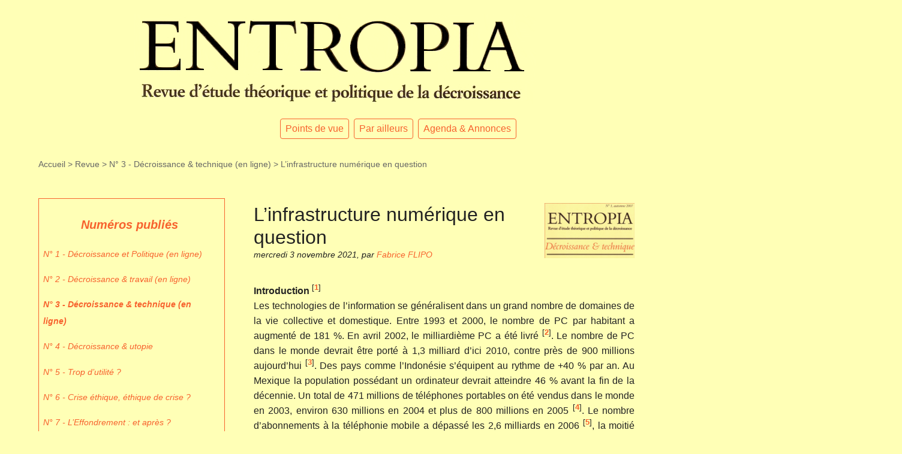

--- FILE ---
content_type: text/html; charset=utf-8
request_url: http://www.entropia-la-revue.org/spip.php?article192
body_size: 27177
content:
<!DOCTYPE html>
<html dir="ltr" lang="fr" class="ltr fr no-js">
<head>
	<script type='text/javascript'>/*<![CDATA[*/(function(H){H.className=H.className.replace(/\bno-js\b/,'js')})(document.documentElement);/*]]>*/</script>
	<title>L’infrastructure numérique en question - Entropia La Revue</title>
	<meta name="description" content=" Introduction Les technologies de l&#039;information se g&#233;n&#233;ralisent dans un grand nombre de domaines de la vie collective et domestique. Entre 1993 et (&#8230;) " />
	<link rel="canonical" href="http://www.entropia-la-revue.org/spip.php?article192" />
	<meta http-equiv="Content-Type" content="text/html; charset=utf-8" />
<meta name="viewport" content="width=device-width, initial-scale=1" />


<link rel="alternate" type="application/rss+xml" title="Syndiquer tout le site" href="spip.php?page=backend" />

   
<link rel="stylesheet" href="squelettes-dist/css/reset.css?1766235485" type="text/css" />
<link rel="stylesheet" href="squelettes-dist/css/clear.css?1766235485" type="text/css" />
<link rel="stylesheet" href="squelettes-dist/css/font.css?1766235485" type="text/css" />
<link rel="stylesheet" href="squelettes-dist/css/links.css?1766235485" type="text/css" />
<link rel="stylesheet" href="squelettes-dist/css/typo.css?1766235485" type="text/css" />
<link rel="stylesheet" href="squelettes-dist/css/media.css?1766235485" type="text/css" />
<link rel="stylesheet" href="squelettes-dist/css/form.css?1766235485" type="text/css" />

<link rel="stylesheet" href="squelettes-dist/css/layout.css?1766235485" type="text/css" />


<link rel="stylesheet" href="squelettes-dist/css/spip.css?1766235485" type="text/css" />
<script>
var mediabox_settings={"auto_detect":true,"ns":"box","tt_img":true,"sel_g":"#documents_portfolio a[type='image\/jpeg'],#documents_portfolio a[type='image\/png'],#documents_portfolio a[type='image\/gif']","sel_c":".mediabox","str_ssStart":"Diaporama","str_ssStop":"Arr\u00eater","str_cur":"{current}\/{total}","str_prev":"Pr\u00e9c\u00e9dent","str_next":"Suivant","str_close":"Fermer","str_loading":"Chargement\u2026","str_petc":"Taper \u2019Echap\u2019 pour fermer","str_dialTitDef":"Boite de dialogue","str_dialTitMed":"Affichage d\u2019un media","splash_url":"","lity":{"skin":"_simple-dark","maxWidth":"90%","maxHeight":"90%","minWidth":"400px","minHeight":"","slideshow_speed":"2500","opacite":"0.9","defaultCaptionState":"expanded"}};
</script>
<!-- insert_head_css -->
<link rel="stylesheet" href="plugins-dist/mediabox/lib/lity/lity.css?1766235460" type="text/css" media="all" />
<link rel="stylesheet" href="plugins-dist/mediabox/lity/css/lity.mediabox.css?1766235461" type="text/css" media="all" />
<link rel="stylesheet" href="plugins-dist/mediabox/lity/skins/_simple-dark/lity.css?1766235461" type="text/css" media="all" /><link rel='stylesheet' type='text/css' media='all' href='plugins-dist/porte_plume/css/barre_outils.css?1766235467' />
<link rel='stylesheet' type='text/css' media='all' href='local/cache-css/cssdyn-css_barre_outils_icones_css-048c5b54.css?1759785894' />



<link rel="stylesheet" href="squelettes-dist/css/theme.css?1766235485" type="text/css" />
<link rel="stylesheet" href="squelettes/css/variante.css?1635369897" type="text/css" />
<link rel="stylesheet" href="squelettes/css/perso.css?1635626006" type="text/css" />



<script src="prive/javascript/jquery.js?1766235483" type="text/javascript"></script>

<script src="prive/javascript/jquery.form.js?1766235483" type="text/javascript"></script>

<script src="prive/javascript/jquery.autosave.js?1766235483" type="text/javascript"></script>

<script src="prive/javascript/jquery.placeholder-label.js?1766235483" type="text/javascript"></script>

<script src="prive/javascript/ajaxCallback.js?1766235483" type="text/javascript"></script>

<script src="prive/javascript/js.cookie.js?1766235483" type="text/javascript"></script>
<!-- insert_head -->
<script src="plugins-dist/mediabox/lib/lity/lity.js?1766235460" type="text/javascript"></script>
<script src="plugins-dist/mediabox/lity/js/lity.mediabox.js?1766235461" type="text/javascript"></script>
<script src="plugins-dist/mediabox/javascript/spip.mediabox.js?1766235459" type="text/javascript"></script><script type='text/javascript' src='plugins-dist/porte_plume/javascript/jquery.markitup_pour_spip.js?1766235469'></script>
<script type='text/javascript' src='plugins-dist/porte_plume/javascript/jquery.previsu_spip.js?1766235469'></script>
<script type='text/javascript' src='local/cache-js/jsdyn-javascript_porte_plume_start_js-37d6792f.js?1759785894'></script>






<meta name="generator" content="SPIP 4.4.7" /></head>

<body class="pas_surlignable page_article">
<div class="page">

	
	<header class="clearfix header" role="banner">
<p>
<a rel="start home" href="http://www.entropia-la-revue.org/" title="Accueil" class="accueil"><img
	src="local/cache-vignettes/L670xH150/siteon0-b9b71.png?1635369863" class='spip_logo' width='670' height='150'
	alt="" /> </a>
</p>
</header>
</br>

	
	<nav class="nav clearfix" id="nav" role="navigation">
	<ul>
		
		<li class="nav-item  first"><a href="spip.php?rubrique11">Points de vue</a></li>
		
		<li class="nav-item"><a href="spip.php?rubrique15">Par ailleurs</a></li>
		
		<li class="nav-item  last"><a href="spip.php?rubrique45">Agenda &amp; Annonces</a></li>
		
	</ul>
</nav>
	
	<p class="arbo"><a href="http://www.entropia-la-revue.org/">Accueil</a> &gt; <a href="spip.php?rubrique5">Revue</a> &gt; <a href="spip.php?rubrique31">N° 3 - Décroissance &amp; technique (en ligne)</a> &gt; <strong class="on">L’infrastructure numérique en question</strong></p>
	<!--.arbo-->

	<main class="main" role="main">

		
		<aside class="aside" role="complementary">

			<div class="numeros">

<div>
	<h2>Numéros publiés</h2>
	<ul>
		
		<li>
			<a href="spip.php?rubrique28">N° 1 - Décroissance et Politique (en ligne)</a>
		</li>
		
		<li>
			<a href="spip.php?rubrique30">N° 2 - Décroissance &amp; travail (en ligne)</a>
		</li>
		
		<li>
			<a href="spip.php?rubrique31" class="on">N° 3 - Décroissance &amp; technique (en ligne)</a>
		</li>
		
		<li>
			<a href="spip.php?rubrique29">N° 4 - Décroissance &amp; utopie</a>
		</li>
		
		<li>
			<a href="spip.php?rubrique32">N° 5 - Trop d’utilité ?</a>
		</li>
		
		<li>
			<a href="spip.php?rubrique33">N° 6 - Crise éthique, éthique de crise ?</a>
		</li>
		
		<li>
			<a href="spip.php?rubrique34">N° 7 - L’Effondrement : et après ?</a>
		</li>
		
		<li>
			<a href="spip.php?rubrique26">N° 8 - Territoires de la décroissance</a>
		</li>
		
		<li>
			<a href="spip.php?rubrique35">N° 9 - Contre-pouvoirs &amp; décroissance</a>
		</li>
		
		<li>
			<a href="spip.php?rubrique36">N° 10 - Aux sources de la décroissance</a>
		</li>
		
		<li>
			<a href="spip.php?rubrique37">N° 11 - Le Sacré :  une constante anthropologique ?</a>
		</li>
		
		<li>
			<a href="spip.php?rubrique38">N° 12 - Fukushima, fin de l’Anthropocène</a>
		</li>
		
		<li>
			<a href="spip.php?rubrique39">N° 13 - La Décroissance &amp; l’État</a>
		</li>
		
		<li>
			<a href="spip.php?rubrique40">N° 14 - La Saturation des mondes</a>
		</li>
		
		<li>
			<a href="spip.php?rubrique41">N° 15 - L’Histoire désorientée</a>
		</li>
		
		<li>
			<a href="spip.php?rubrique44">N° 16 - Éloge du présent</a>
		</li>
		
	</ul>
</div>

<br></br>
<h2><a href="spip.php?article1">Commander un numéro</a></h2>
</div>			
			
			

		</aside><!--.aside-->


		
		<div class="wrapper hfeed">
		<div class="content hentry" id="content">

			<div class="cartouche clearfix">
				
				<h1 class="surlignable entry-title"><img
	src="local/cache-vignettes/L150xH92/logo_elr3-31af3.png?1635695751" class='spip_logo' width='150' height='92'
	alt="" /> L’infrastructure numérique en question </h1>
				
				<p class="info-publi"><abbr class="published" title="2021-11-03T12:27:02Z">mercredi 3 novembre 2021</abbr><span class="sep">, </span><span class="auteurs">par  <span class="vcard author"><a class="url fn spip_in" href="spip.php?auteur16">Fabrice FLIPO</a></span></span></p>
				
				</div>

			
			<div class="texte surlignable clearfix"><p><strong>Introduction</strong><span class="spip_note_ref">&nbsp;[<a href="#nb1" class="spip_note" rel="appendix" title="Article tiré de l’étude F. Flipo &amp; al., Edechets – l’écologie des&nbsp;(…)" id="nh1">1</a>]</span><br class='autobr' />
Les technologies de l’information se généralisent dans un grand nombre de domaines de la vie collective et domestique. Entre 1993 et 2000, le nombre de PC par habitant a augmenté de 181&nbsp;%. En avril 2002, le milliardième PC a été livré<span class="spip_note_ref">&nbsp;[<a href="#nb2" class="spip_note" rel="appendix" title="R. Kuehr &amp; E. Williams, Computers and the environment – Understanding&nbsp;(…)" id="nh2">2</a>]</span>. Le nombre de PC dans le monde devrait être porté à 1,3 milliard d’ici 2010, contre près de 900 millions aujourd’hui<span class="spip_note_ref">&nbsp;[<a href="#nb3" class="spip_note" rel="appendix" id="nh3">3</a>]</span>. Des pays comme l’Indonésie s’équipent au rythme de +40&nbsp;% par an. Au Mexique la population possédant un ordinateur devrait atteindre 46&nbsp;% avant la fin de la décennie. Un total de 471 millions de téléphones portables on été vendus dans le monde en 2003, environ 630 millions en 2004 et plus de 800 millions en 2005<span class="spip_note_ref">&nbsp;[<a href="#nb4" class="spip_note" rel="appendix" title="=" id="nh4">4</a>]</span>. Le nombre d’abonnements à la téléphonie mobile a dépassé les 2,6 milliards en 2006<span class="spip_note_ref">&nbsp;[<a href="#nb5" class="spip_note" rel="appendix" id="nh5">5</a>]</span>, la moitié des Terriens pourraient être clients d’un opérateur mobile avant 2010. Les puces envahissent notre quotidien&nbsp;: automobiles, PDA, lecteurs de MP3, etc.</p>
<p>Les technologies de l’information et de la communication (TIC) véhiculent une image de légèreté et d’absence de friction. Les coûts de transaction et les frais de transport sont ramenés quasiment à zéro. Leur effet sur l’écologie planétaire semble être nul. Mieux, elles permettent d’observer la planète et ses évolutions de loin, sans avoir l’air d’y toucher. Est-ce réellement le cas&nbsp;?</p>
<p><strong>Un poids écologique croissant</strong><br class='autobr' />
Comme toutes les infrastructures, les autoroutes de l’information demandent à être entretenues et donc régulièrement alimentées en matériaux et en énergie. La hauteur de la consommation d’énergie est le lieu de controverses. John A. Skip Laitner, de l’Environmental Protection Agency (EPA, États-Unis) estime que la consommation aux États-Unis en 2003 s’élevait à 3&nbsp;% de la consommation totale d’électricité, tandis que Helmuth Cremer évalue la consommation allemande à 7&nbsp;%<span class="spip_note_ref">&nbsp;[<a href="#nb6" class="spip_note" rel="appendix" title="C. Cremer &amp; W. Eichhammer, Energy Consumption of Information and&nbsp;(…)" id="nh6">6</a>]</span>. Des ordres de grandeur équivalents sont obtenus pour la Suisse avec un poids électrique des TIC de 10&nbsp;% sur la consommation totale<span class="spip_note_ref">&nbsp;[<a href="#nb7" class="spip_note" rel="appendix" title="B. Aebischer, Informationstechnologie : Energiesparer oder Energiefresser ?,&nbsp;(…)" id="nh7">7</a>]</span>. L’augmentation de consommation électrique dans les ménages depuis 1990 s’élève à 75&nbsp;%<span class="spip_note_ref">&nbsp;[<a href="#nb8" class="spip_note" rel="appendix" title=". htm" id="nh8">8</a>]</span>, une part est liée à l’expansion des TIC. La structure de la consommation est mal connue. Les résultats peuvent être surprenants. Il s’avère par exemple que la consommation des télécommunications mobiles est générée à 90&nbsp;% par l’infrastructure et 10&nbsp;% par le terminal. Les serveurs tournent 24 heures par jour, dans des salles climatisées spéciales<span class="spip_note_ref">&nbsp;[<a href="#nb9" class="spip_note" rel="appendix" title="F. Berkhout &amp; J. Hertin, Impacts of Information and Communication&nbsp;(…)" id="nh9">9</a>]</span>. Cette consommation est largement indépendante du nombre d’utilisateurs<span class="spip_note_ref">&nbsp;[<a href="#nb10" class="spip_note" rel="appendix" title="C. Schafer &amp; C. Weber, Mobilfunk und energiebedarf, Energiewirtschaftliche" id="nh10">10</a>]</span>. La consommation d’énergie n’est pas à la baisse. Les puissances et largeur de bande croissantes consomment de plus en plus d’énergie. Le téléphone 3G consomme davantage que le GSM pour échanger 1 Gb<span class="spip_note_ref">&nbsp;[<a href="#nb11" class="spip_note" rel="appendix" title="M. Faist Emmenegger, R. Frischknecht, M. Stutz, M. Guggisberg, R. Witschi&nbsp;(…)" id="nh11">11</a>]</span>. Les efforts de certains constructeurs comme Sun Microsystems permettent de gagner en intensité énergétique&nbsp;: la puissance croît fortement tandis que la consommation est quasiment stabilisée. La vertu écologique des constructeurs n’explique pas tout&nbsp;: les niveaux de puissance et la miniaturisation posent des problèmes d’évacuation de la chaleur qui rendent nécessaires d’énormes efforts sur la consommation.</p>
<p>Mis sur le marché, les produits usagés finissent tôt ou tard par en sortir. Le volume de déchets du secteur des TIC a atteint les 110000 tonnes en Allemagne en 2000, 73000 tonnes au Japon<span class="spip_note_ref">&nbsp;[<a href="#nb12" class="spip_note" rel="appendix" title="R. Kuehr &amp; E. Williams, op. cit., 2003" id="nh12">12</a>]</span>. Les déchets issus des TI entrent dans la catégorie des Déchets d’équipements électriques et électroniques, ou &#171;&nbsp;DEEE&nbsp;&#187;. Cette catégorie varie selon les pays, mais rassemble à peu près partout les déchets issus des technologies de l’information et ceux issus de l’électroménager (frigos, fer à repasser, etc.), les produits audio et vidéo (télévisions, hi-fi, etc.) et les petits appareils électriques divers (perceuses, etc.), pour ce qui est des ménages, et l’ensemble des parties électriques des équipements des professionnels.</p>
<p>Chaque année, 20 à 50 millions de tonnes de DEEE sont produits dans le monde, et chaque citoyen de l’Union européenne s’est débarrassé de 25 kg de ces déchets. L’Asie a éliminé 12 millions de tonnes de DEEE en 2000. 6 millions de tonnes de DEEE ont été produits mondialement en 1998, soit 4&nbsp;% des déchets municipaux. La croissance en volume est de 3 à 5&nbsp;% par an, un taux quasiment triple du taux des déchets classiques. Les experts estiment que, rien qu’aux États-Unis, plus de 500 millions d’ordinateurs sont devenus obsolètes entre 1997 et 2007. En 2001 en Californie, plus de 6000 ordinateurs devenaient obsolètes par jour<span class="spip_note_ref">&nbsp;[<a href="#nb13" class="spip_note" rel="appendix" title="California Integrated Waste Management Board, Selected E-waste Diversion in&nbsp;(…)" id="nh13">13</a>]</span>. 130 millions de téléphones mobiles arriveront en fin de vie d’ici fin 2005 dans le monde, produisant 65 000 tonnes de DEEE. 610 millions d’entre eux arriveront en fin de vie d’ici 2010 au Japon<span class="spip_note_ref">&nbsp;[<a href="#nb14" class="spip_note" rel="appendix" title="PNUE, Les Déchets Electroniques, la face cachée de l’ascension des&nbsp;(…)" id="nh14">14</a>]</span>.</p>
<p>L’obsolescence des produits a été considérablement accélérée, que cela vienne des logiciels, chaque fois plus consommateurs en ressources machine, ou du hardware, dont l’évolution constante et régulière (&#171;&nbsp;loi de Moore&nbsp;&#187; qui prévoit le doublement de la puissance tous les 18 mois) permet aux éditeurs de logiciels de pouvoir compter sur les capacités nécessaires le jour de la sortie de leur produit. La durée de vie des ordinateurs a chuté, passant de 6 ans en 1997 à deux ans en 2005<span class="spip_note_ref">&nbsp;[<a href="#nb15" class="spip_note" rel="appendix" title="US EPA, Electronics : a new opportunity for waste prevention, reuse, and&nbsp;(…)" id="nh15">15</a>]</span>. Les téléphones portables ont une durée de vie de moins de deux ans dans les pays industrialisés<span class="spip_note_ref">&nbsp;[<a href="#nb16" class="spip_note" rel="appendix" title="PNUE, op. cit., 2005." id="nh16">16</a>]</span>.</p>
<p>Le traitement des déchets dépend de leur composition. Que contiennent les produits électriques et électroniques&nbsp;? En moyenne 500 millions de PC contiennent 2872000 tonnes de plastiques, 718000 tonnes de plomb, 1 363 tonnes de cadmium, 863 tonnes de chrome, 287 tonnes de mercure<span class="spip_note_ref">&nbsp;[<a href="#nb17" class="spip_note" rel="appendix" title="Microelectronics and Computer Technology Corporation, Electronics Industry&nbsp;(…)" id="nh17">17</a>]</span>. Un téléphone portable contient en moyenne entre 500 et 1000 composants. Ces composants sont faits d’une très large gamme de matériaux et de substances. Les produits toxiques sont nombreux et variés. Citons entre autres le mercure, le plomb, le cadmium, le chrome, les PBB (diphényls polybromés) et les PBDEs (éthers diphényls polybromés). Une partie de ces produits sont des &#171;&nbsp;polluants organiques persistants&nbsp;&#187;, toxiques pour le vivant et bioaccumulants dans l’environnement. Environ 20&nbsp;% du poids de chaque écran d’ordinateur provient du plomb qui le constitue<span class="spip_note_ref">&nbsp;[<a href="#nb18" class="spip_note" rel="appendix" title="PNUE, op. cit., 2005." id="nh18">18</a>]</span>. La Commission de Coopération Environnementale de l’Amérique du Nord, qui dépend de l’ALENA (Accord de libre-échange nord-américain), évoque ainsi une &#171;&nbsp;menace mondiale<span class="spip_note_ref">&nbsp;[<a href="#nb19" class="spip_note" rel="appendix" title="J. Ostroff, Les Déchets électroniques : une menace mondiale, Hiver&nbsp;(…)" id="nh19">19</a>]</span>&nbsp;&#187;.</p>
<p>Une fois produits, les TIC se retrouvent partout&nbsp;: dans les maisons, dans les vêtements, dans les placards, les usines, les voitures, les bateaux, les sous-marins, etc. Que deviennent ces produits&nbsp;? Comment sont-ils récupérés&nbsp;? Finissent-ils dans la nature&nbsp;? Sur 20 millions d’ordinateurs personnels devenus obsolètes en 1998 aux États-Unis, seulement 13&nbsp;% ont été réutilisés ou recyclés<span class="spip_note_ref">&nbsp;[<a href="#nb20" class="spip_note" rel="appendix" title="US EPA, Life cycle of old computers, 2002." id="nh20">20</a>]</span>. Ce chiffre concorde avec celui de l’EPA, qui estime qu’en 2001 seuls 11&nbsp;% des ordinateurs américains étaient recyclés<span class="spip_note_ref">&nbsp;[<a href="#nb21" class="spip_note" rel="appendix" title="PNUE, op. cit., 2005." id="nh21">21</a>]</span>. Les Nord-Américains stockent en moyenne deux à trois ordinateurs obsolètes dans leur garage ou dans leur placard. On estime que les trois quarts des machines vendues aux États-Unis sont stockées, attendant d’être réutilisées, recyclées ou jetées. 2,9 millions de télévisions (74000 tonnes) et 3,2 millions d’écrans d’ordinateur (48 000 tonnes) seraient ainsi stockés par les ménages californiens. De nombreuses organisations récupèrent les matériels usagés sous forme de don pour divers usages<span class="spip_note_ref">&nbsp;[<a href="#nb22" class="spip_note" rel="appendix" title="EPA, op. cit., 2001." id="nh22">22</a>]</span>. L’activité de réutilisation est un secteur important de l’économie sociale et solidaire.</p>
<p>Selon l’EPA, 4,6 millions de tonnes de DEEE ont été enfouis, avec de nombreux risques de fuites et de vaporisation du mercure dans le long terme. Le tonnage est très nettement inférieur au tonnage sorti du marché. Comment expliquer la différence&nbsp;? C’est le commerce international qui en fournit la raison&nbsp;: 50 à 80&nbsp;% des déchets des États-Unis sont exportés vers des destinations telles que la Chine<span class="spip_note_ref">&nbsp;[<a href="#nb23" class="spip_note" rel="appendix" title="Basel Action Network &amp; Silicon Valley Toxics Coalition, Exporting Harm –&nbsp;(…)" id="nh23">23</a>]</span>. Cela concorde avec les enquêtes locales&nbsp;: selon Toxic Link, 70&nbsp;% des DEEE mis en décharge à New Delhi provenaient d’exportations de pays industrialisés<span class="spip_note_ref">&nbsp;[<a href="#nb24" class="spip_note" rel="appendix" title="Toxic Link, Scrapping the high-tech myth – computer waste in India, Feb 2003." id="nh24">24</a>]</span>. Ces pays ne sont pas équipés de capacités de traitement permettant de récupérer les matériaux. Les conditions de recyclage peuvent être dramatiques&nbsp;: un échantillon d’eau de la rivière Lianjiang, proche d’un village de recyclage chinois a révélé des taux de plomb 2 400 fois plus élevés que les standards préconisés par l’Organisation Mondiale de la Santé. Les échantillons de sédiments contenaient 212 fois plus de plomb que ce qui est considéré comme un déchet toxique en Hollande<span class="spip_note_ref">&nbsp;[<a href="#nb25" class="spip_note" rel="appendix" title="PNUE, 2005" id="nh25">25</a>]</span>. Le problème du recyclage n’est pas seulement celui des pays en développement, rappelons que Metaleurop, qui a laissé un canton entier contaminé au plomb, était une usine de recyclage de batteries. Les TIC, qui deviennent de plus en plus &#171;&nbsp;nomades&nbsp;&#187;, contiennent un grand nombre de batteries.</p>
<p>Les TIC consomment aussi des ressources pour leur fabrication. L’industrie électronique est parfois considérée par certaines sources comme l’une des plus polluantes du monde. Bien sûr, le qualificatif est discutable. Il vient du fait que l’industrie des semi-conducteurs, les fameuses &#171;&nbsp;nanotechnologies&nbsp;&#187;, utilise beaucoup d’eau très pure et de nombreux produits toxiques très difficiles à éliminer. De plus, l’analyse du cycle de vie des produits révèle des chiffres surprenants. Produire un PC de 24 kg exige 240 kg de carburants fossiles, 22 kg de produits chimiques et 1 500 litres d’eau, soit en proportion plus que pour la production d’une voiture<span class="spip_note_ref">&nbsp;[<a href="#nb26" class="spip_note" rel="appendix" title="R. Kuehr &amp; E. Williams, op. cit., 2003." id="nh26">26</a>]</span>. Un PC contient 1500 à 2000 composants qui viennent du monde entier, en général par voie aérienne. Sur son cycle de vie, un téléphone mobile 3G consomme 4 à 6 litres d’essence, soit 65 à 95 km en automobile, tandis que l’abonnement consomme 19 à 21 litres d’essence, soit 250 à 380 km parcourus en automobile, avec les émissions de CO2 correspondantes. L’étude citée plus haut sur le modèle 3G montre que l’impact est réalisé à 60&nbsp;% par la fabrication du téléphone, tandis que la phase d’usage ne constitue que 30&nbsp;% du total. Une autre étude montre que l’usage du téléphone n’est responsable que de 5&nbsp;% (UMTS) à 15&nbsp;% (GSM) des impacts totaux<span class="spip_note_ref">&nbsp;[<a href="#nb27" class="spip_note" rel="appendix" title="M. Faist Emmenegger, R. Frischknecht, M. Stutz, M. Guggisberg, R. Witschi&nbsp;(…)" id="nh27">27</a>]</span>.</p>
<p>La miniaturisation n’entraîne donc pas de réduction de l’impact écologique des produits. Il faut de très grosses machines pour aller dans l’infiniment petit – que l’on pense aux gigantesques synchrotrons qui ont été construits pour descendre au niveau de la mécanique quantique. En réalité cet impact devient invisible&nbsp;: pendant que le poids est réduit, c’est le &#171;&nbsp;sac à dos écologique&nbsp;&#187; des produits qui s’accroît. La solution ne semble &#171;&nbsp;gagnante-gagnante&nbsp;&#187; que parce qu’il existe un tiers exclu masqué. Certains services au sein des constructeurs en sont un peu conscients et certains d’entre eux tentent de produire des matériels selon les règles de l’écoconception. C’est notamment le cas de Nokia. Mais le pouvoir des constructeurs en la matière est limité. Et les clients ne cherchent pas vraiment à utiliser des produits &#171;&nbsp;verts&nbsp;&#187;, ils considèrent en général ces labels comme étant des arguments commerciaux qui ne sont pas dignes de confiance<span class="spip_note_ref">&nbsp;[<a href="#nb28" class="spip_note" rel="appendix" title="A. Attané, Pêcher, courir, trier ses déchets... pratiques de l’environnement&nbsp;(…)" id="nh28">28</a>]</span>.</p>
<p><strong>Les sociétés réagissent face au problème des déchets</strong><br class='autobr' />
Les effets négatifs des TIC sont nombreux et augmentent rapidement. Les entreprises, les collectivités territoriales, Commission européenne en tête, et les acteurs associatifs n’y sont pas restés insensibles. Deux textes principaux sont venus organiser la fin de vie des produits&nbsp;: la directive DEEE (déchets d’équipement électriques et électroniques) et la directive RoHS (Restriction of Hazardous Substances – 2002/95/CE), plus rarement nommée par son acronyme français&nbsp;: LSD (Limitation des Substances Dangereuses). Les appareils électriques et électroniques désignent en considération aux fins de la directive&nbsp;: les gros appareils ménagers (réfrigérateurs, lave-vaisselle, etc.), les petits appareils ménagers (aspirateurs, friteuses, etc.), les équipements informatiques et de télécommunications, le matériel grand public (postes de radio, caméscopes, etc.), le matériel d’éclairage, les outils électriques et électroniques (scies, foreuses, etc., à l’exception des gros outils industriels fixes), les jouets, équipements de loisir et de sport, les dispositifs médicaux (à l’exception de tous les produits implantés ou infectés), les instruments de contrôle et de surveillance (détecteurs de fumée, thermostats, etc.) et les distributeurs automatiques (boissons, argent, etc.).</p>
<p>La directive européenne sur les DEEE (2002/96/CE) a été adoptée en 2002 et devait être mise en œuvre dans les juridictions nationales courant 2005. Elle prévoit d’atteindre une collecte minimale de 4 kg de DEEE par an et par habitant d’ici au 31 décembre 2006. Cela suppose de mettre en place des filières séparées. Les producteurs deviennent responsables de l’élimination des produits mis sur le marché après le 13 août 2005, les matériels mis sur le marché avant cette date restant à la charge des utilisateurs. Selon les catégories de DEEE, la directive vise des taux de valorisation, de réutilisation et de recyclage de 50 à 80&nbsp;%.</p>
<p>La Belgique a un système bien rodé, elle collecte déjà près de 7 kg, quand la Suède en collecte 15. La France est très en retard. Des blocages importants existent et freinent la mise en œuvre de dispositifs efficaces. Le décret du 20 juillet 2005 ne règle pas la question de la prise en charge des frais de collecte. Les tensions autour de la transposition en droit français restent nombreuses, elles s’expliquent par la difficulté à concilier des intérêts divergents. Schématiquement, les industriels préféreraient avoir la maîtrise de toute la filière, de manière à utiliser la conception pour l’environnement (écoconception) comme avantage compétitif – une conception astucieuse permettrait de réduire les frais de traitement et de diminuer le coût. En réalité, cet avantage supposé ne joue que de manière très marginale. Les frais de traitement en fin de vie sont aujourd’hui de l’ordre de quelques euros pour un produit TIC à quelques dizaines d’euros pour un réfrigérateur. Il est vrai que ces frais varient fortement avec le niveau de traitement voulu. Le coût du recyclage augmente de manière exponentielle avec l’accroissement du taux de récupération, il faut en effet imaginer que l’extraction de ce qui va devenir de la &#171;&nbsp;matière première secondaire&nbsp;&#187; (MPS) est analogue au raffinage de minerai en sortie de mine. La réutilisation demande de la main-d’œuvre. Aujourd’hui le choix qui est fait tend à aller au plus économique, compte tenu des prix actuels du marché&nbsp;: passer les machines au broyeur, récupérer les métaux par électroaimants, l’aluminium par courants de Foucault, et les métaux précieux par traitement électrochimique. Une partie des déchets DEEE, comme les cartes mère des ordinateurs, ont une valeur économique positive. Les métaux précieux qu’ils contiennent suffisent à rendre rentable l’activité des grossistes.</p>
<p>Les associations environnementales souhaitent que le producteur soit au maximum responsable des produits qu’il met sur le marché. Elles poussent aussi à la réutilisation des composants, alors que les industriels préféreraient envoyer le matériel directement à des usines chargées de les broyer puis de séparer les composants. L’efficacité du processus de récupération des ressources sur la filière de recyclage n’est pas connu avec certitude, le retour d’expérience restant faible.</p>
<p>De leur côté, échaudées par l’expérience Éco-emballages, les collectivités territoriales redoutent de se voir mettre sous la coupe d’un écoorganisme trop puissant, qui leur dicterait la politique à suivre au niveau local et ferait l’aménagement du territoire à leur place. L’explication économique est simple. Les producteurs peuvent mettre en place des opérations rentables de collecte dès lors que le gisement de déchets est concentré&nbsp;: villes, gros centres d’activité économique, etc. L’équilibre économique peut être atteint, mais ce n’est pas le cas pour les déchets en quantité dispersée. En prendre la charge reviendrait à augmenter très fortement le prix des emballages comme des TIC. Les producteurs vont donc déléguer la collecte aux collectivités territoriales et les dédommager. Au motif des économies d’échelle, le système Éco-emballage a conduit à la mise en place d’un organisme unique. Brassant des sommes importantes, cet organisme s’est retrouvé en capacité de dicter aux petites communes ce qu’elles doivent faire en matière d’aménagement du territoire. Les collectivités souhaitaient donc que la DEEE conduise à la mise en place de plusieurs organismes. Mais d’un autre côté, elles souhaitent aussi avoir un guichet unique. De cette tension est née la structure française&nbsp;: quatre éco-organismes (ERP, Recy’stem Pro, Ecologic et Recyclum) et un organisme coordinateur (OCA D3E). Les produits destinés à être mis en filière séparée sont marqués d’une poubelle barrée.</p>
<p>De plus, les filières de collecte sélective et les déchetteries en partie financées par Éco-emballages, grâce aux contributions des fabricants, n’ont pas inversé la tendance à l’augmentation des déchets produits, contrairement à ce qui était promis. L’écoconception, largement utilisée dans ce domaine, n’a pas freiné l’augmentation des volumes de déchets produits et n’a réglé ni la collecte ni l’élimination finale. Or, si les entreprises naissent et meurent, si leurs responsabilités sont limitées, les territoires demeurent et leurs responsabilités aussi. L’élimination des déchets reste une menace tant que les produits d’élimination ne sont pas réintroduits dans les cycles naturels.</p>
<p>La difficulté à se mettre d’accord autour des termes du décret traduit encore d’autres enjeux. La directive impose ainsi aux distributeurs de reprendre le matériel usagé. Ceci exige des distributeurs qu’ils disposent d’une surface suffisante pour stocker des quantités importantes de matériel et que les chaînes logistiques nécessaires pour les évacuer soient en place. La négociation française a laissé peu de place aux distributeurs.</p>
<p>L’enjeu de la réutilisation est aussi très présent, en particulier parce qu’il est lié à de l’emploi d’insertion. Les acteurs de l’économie sociale et solidaire sont aujourd’hui très présents dans le domaine de la réutilisation des équipements électriques et électroniques usagés, et cela dans toute l’Europe. L’image &#171;&nbsp;high tech&nbsp;&#187; de ces produits est très valorisante pour les personnes en voie d’insertion. Les organisations qui œuvrent dans ce secteur, telles ENVIE, Emmaüs ou Écomicro, défendent leur activité et refusent de voir les équipements partir directement au broyage. Les associations environnementalistes soutiennent cette position car elle permet aussi de réutiliser au mieux les matériels, solution écologiquement la plus avantageuse.</p>
<p>La directive RoHS interdit l’utilisation de certaines substances dans les équipements électriques et électroniques&nbsp;: plomb, mercure, cadmium, chrome hexavalent, PBB (polybromodiphényles) et PBDE (polybromodiphényléthers) utilisés comme retardateurs de flamme dans les plastiques, à compter du 1er juillet 2006. Une teneur maximale de 0,01&nbsp;% en cadmium, et 0,1&nbsp;% pour les autres substances, pour un matériau homogène, sera tolérée. Une liste d’exemptions accompagne cette directive.</p>
<p>Ici les associations estiment que les constructeurs traînent les pieds. Elles pensent qu’ils peuvent faire beaucoup de progrès dans la réduction de l’usage des toxiques, et qu’ils ne le font pas pour des raisons étroites de profit immédiat<span class="spip_note_ref">&nbsp;[<a href="#nb29" class="spip_note" rel="appendix" title="Greenpeace, Technologie toxique – débranchez l’électronique toxique, 2005." id="nh29">29</a>]</span>.</p>
<p>Le commerce international de déchets toxiques est réglementé par la directive européenne sur les DEEE mais aussi par la Convention de Bâle. Adoptée en 1989 et entrée en vigueur en 1992, elle a été créée afin d’empêcher les méthodes économiquement profitables d’envoi des déchets dangereux des pays riches vers les pays pauvres. L’amendement (Basel BAN) apporté en 1995 (décision III.1 du 22 septembre 1995) vise à interdire l’exportation de déchets dangereux depuis les pays de l’UE, de l’OCDE et le Liechtenstein vers tous les autres pays membres. Au 23 mars 2005, cet amendement n’est toujours pas entré en vigueur, 59 pays l’ont ratifié. Les États-Unis ne sont pas parties à la Convention et n’ont pas ratifié l’amendement. Des exportations vers la Chine ou l’Inde peuvent être considérés comme une violation des règles de cette convention internationale.</p>
<p><strong>Les impasses du débat actuel</strong><br class='autobr' />
<i>L’écoconception</i><br class='autobr' />
Les TIC ont été mis sur le marché avec bien peu de souci sur l’aval de leur cycle. À nouveau, comme ce fut le cas pour tant d’autres produits, les effets négatifs, bien prévisibles, n’ont été pris en compte que lorsqu’ils se manifestent. Les constructeurs ont fait des efforts de prévention dans l’écoconception, et ces efforts sont déjà assez anciens pour certains d’entre eux. Les associations estiment cependant que ces efforts sont faibles et davantage motivés par les taux de retour sur investissement que par une réelle volonté de produire &#171;&nbsp;propre&nbsp;&#187;. En témoignent l’obsolescence accélérée des produits, les sommes considérables investies dans le marketing et la publicité, et le manque de coopération des industries dans la quête de solutions communes à ces problèmes.</p>
<p>Aujourd’hui, les filières mises en place ne génèrent aucune incitation à l’écoconception, contrairement à ce que prévoyait la théorie de la &#171;&nbsp;responsabilité élargie du producteur&nbsp;&#187;. HP affirme publiquement avoir besoin de Greenpeace pour être incité. Les consommateurs n’achètent pas particulièrement les produits écoconçus. Dès lors, les constructeurs de bonne volonté se retrouvent face à un dilemme&nbsp;: écoconcevoir à perte, c’est-à-dire laisser la place aux produits concurrents qui ne sont pas écoconçus, ou arrêter de pratiquer l’écoconception.</p>
<p>L’écoconception en elle-même pose des problèmes sérieux. Les analyses de cycle de vie sur lesquelles elle se base n’offrent pas de solution simple. Les produits TIC sont les mêmes dans le monde entier, mais les capacités de traitement varient énormément selon les territoires. Pour des pays qui ne savent gérer que les déchets inertes et les déchets organiques, les PC devraient être réalisés uniquement dans ces deux types de matériaux. Est-ce possible&nbsp;? Rien ne l’indique. Les PC envoyés dans les pays du Sud peuvent tomber en panne rapidement en raison de la qualité du courant, du manque de pièces de rechange, etc. Ils deviennent des déchets toxiques. Les enquêtes de terrain montrent que les téléphones portables, en changeant de main, perdent de la valeur et finissent dans les mains des plus pauvres qui sont situés... dans les campagnes, à l’endroit le plus éloigné des capacités de traitement ou de réparation<span class="spip_note_ref">&nbsp;[<a href="#nb30" class="spip_note" rel="appendix" title="Voir F. Flipo &amp; al., op. cit., 2006." id="nh30">30</a>]</span>.</p>
<p>L’écoconception dépend de territoires alors que la conception est totalement déterritorialisée, mondialisée. Le grand écart entre les deux sera difficile à combler sans toucher aux performances des appareils – ce qui aura des implications importantes en termes de service rendu. Et c’est là le cœur du problème, nous y reviendrons.</p>
<p><i>La gouvernance des déchets</i><br class='autobr' />
La &#171;&nbsp;responsabilité élargie du producteur&nbsp;&#187; du produit est un principe ancien. L’article L541-10 du code de l’environnement français (1975) affirmait ceci&nbsp;: &#171;&nbsp;Il peut être fait obligation aux producteurs, importateurs et distributeurs de ces produits ou des éléments et matériaux entrant dans leur fabrication de pourvoir ou de contribuer à l’élimination des déchets qui en proviennent.&nbsp;&#187; Ce principe est resté sans mise en œuvre jusque dans les années quatre-vingt-dix, en dehors des huiles de lubrification. L’OCDE soutient activement ce principe de la responsabilité élargie du producteur (REP) en le définissant comme un instrument de politique de l’environnement qui étend les obligations du producteur à l’égard d’un produit jusqu’au stade de son cycle de vie situé en aval de la consommation. Après les huiles usagées, les emballages (directive 2004) et les batteries (révision de la directive de 1991 en cours), ce sont les véhicules hors d’usage (directive 2000), les DEEE, les pneumatiques (décret de décembre 2002), les produits phytosanitaires, emballages et produits non utilisés (action volontaire), les courriers non sollicités (loi des finances 2003), et les bateaux de plaisance hors d’usage qui sont concernés par ce type d’évolution<span class="spip_note_ref">&nbsp;[<a href="#nb31" class="spip_note" rel="appendix" title="ADEME, ibid., 2004." id="nh31">31</a>]</span>. Il s’agit là d’une tendance lourde.</p>
<p>La REP conduit à une double évolution, en théorie. D’une part, le principe pollueur-payeur passe du détenteur du déchet (fin de vie du produit) au producteur (metteur sur le marché) du produit neuf. D’autre part, le contribuable laisse la place au consommateur pour financer la gestion des produits en fin de vie concernés<span class="spip_note_ref">&nbsp;[<a href="#nb32" class="spip_note" rel="appendix" title="ADEME, Filières et recyclage – Le colloque des professionnels sur les&nbsp;(…)" id="nh32">32</a>]</span>. Ainsi est-il possible d’introduire une concurrence sur la conception écologique des produits. C’est l’objet de la future directive &#171;&nbsp;Politique Intégrée des Produits&nbsp;&#187; (PIP) de généraliser cette approche.</p>
<p>Malheureusement, ce schéma semble bien théorique. La mise en place présente de graves défauts dont on ne voit pas très bien comment se sortir sans remettre en cause le principe même de la REP. Outre les problèmes déjà mentionnés, signalons que les éco-organismes chargés de gérer les DEEE pour le compte des producteurs sont des sociétés par actions simplifiées dont les producteurs sont les principaux actionnaires. Quel intérêt auraient-ils à réduire les déchets&nbsp;? L’exemple des incinérateurs montre au contraire que la structuration de tels organismes en société lucratives conduit à augmenter les quantités traitées. Les éco-organismes ont intérêt à accroître les volumes de déchets. Si tel n’est pas le cas, ce ne sera pas pour des raisons économiques, mais par engagement citoyen des constructeurs.</p>
<p>L’objectif de concurrence autour de l’écoconception, par &#171;&nbsp;internalisation&nbsp;&#187; des coûts de fin de vie, a été totalement oublié. D’ailleurs, comment aurait-il pu fonctionner&nbsp;? Les produits arrivant sur le marché à la date &#171;&nbsp;t&nbsp;&#187; en sortent plusieurs années plus tard, après stockage et réutilisation. Il est parfois impossible de retrouver le fabricant, qui a été vendu, racheté, délocalisé. Devant l’impossible traçabilité, les écoorganismes ont choisi de facturer leurs services en fonction des parts de marché des constructeurs, critère qui n’a absolument rien à voir avec le caractère éco-conçu des produits...</p>
<p>La question du financement n’a pas été mieux traitée. Les collectivités territoriales ont refusé d’augmenter la Taxe d’Enlèvement des Ordures Ménagères (TEOM) au motif que celle-ci avait trop augmenté ces dernières années. Le principe de &#171;&nbsp;REP&nbsp;&#187; a donc conduit en réalité à reporter la charge sur tous les consommateurs. Cela aurait un sens si les TIC étaient des consommations strictement individuelles, si le consommateur pouvait &#171;&nbsp;préférer&nbsp;&#187; les TIC à d’autres possibilités. Mais les TIC remplacent les autres services. Les cabines téléphoniques disparaissent avec la généralisation des téléphones portables. Il y a des effets de système qui sont irréductiblement d’ordre collectif. Les TIC sont en passe de devenir obligatoires. Sans Internet, comment chercher un emploi, rédiger sa déclaration d’impôts, etc.&nbsp;? Le coût de traitement sera donc réparti à coût égal entre tous les consommateurs, ce qui revient à un impôt non progressif. Les inégalités économiques s’en trouvent donc aggravées.</p>
<p><i>La redoutable question de la substitution</i><br class='autobr' />
L’écologie des infrastructures numériques reste encore mal connue. Des travaux doivent être menés tant dans le champ quantitatif, pour mieux connaître les ordres de grandeur des consommations de matière et d’énergie, que dans le champ qualitatif. L’un des enjeux majeurs à surveiller est &#171;&nbsp;l’effet rebond&nbsp;&#187;, autrement dit l’augmentation des consommations consécutives aux services permis par les TIC. Les études sur les TIC et l’environnement mentionnent souvent d’abondants exemples sur les effets positifs des TIC&nbsp;: le télétravail réduit le recours à l’automobile, le téléachat permet d’optimiser les déplacements<span class="spip_note_ref">&nbsp;[<a href="#nb33" class="spip_note" rel="appendix" title="European Information Technology Observatory, The impact of ICT on&nbsp;(…)" id="nh33">33</a>]</span>. Mais l’usage observable des TIC montre aussi des effets inverses&nbsp;: l’accès à de nombreux rapports sur Internet encourage l’impression, la vente en ligne permet de commander des produits à l’autre bout du monde, le télétravail se traduit en moyenne par une augmentation du temps de travail etc.</p>
<p>L’Organisation de coopération et de développement économiques (OCDE) a proposé de hiérarchiser ces effets en trois catégories d’effets positifs et négatifs<span class="spip_note_ref">&nbsp;[<a href="#nb34" class="spip_note" rel="appendix" title="F. Berkhout &amp; J. Hertin, Impacts of Information and Communication&nbsp;(…)" id="nh34">34</a>]</span>&nbsp;:<br class='autobr' />
<i>Effets de premier ordre</i>&nbsp;: applications environnementales des TIC, comme par exemple le monitoring, d’un côté, et impacts écologiques de la production des TIC, tels que les DEEE, de l’autre.</p>
<p><i>Effets de deuxième ordre</i>&nbsp;: dématérialisation, changements structurels tels que l’administration électronique, d’un côté, et augmentation de la quantité globale de produits du fait de l’ajout des produits TIC, de l’autre.</p>
<p><i>Effets de troisième ordre</i>&nbsp;: possibles changements dans les modes de vie, tel que consumérisme &#171;&nbsp;vert&nbsp;&#187;, d’un côté, et &#171;&nbsp;effet rebond&nbsp;&#187;, comme par exemple la croissance du voyage à longue distance, de l’autre.</p>
<p>Les discours politiques s’intéressent surtout aux effets positifs de premier et de deuxième ordre. Les TIC permettraient par exemple de substituer &#171;&nbsp;les bits aux atomes&nbsp;&#187; (réduction des transports). Corinne Gendron a montré qu’identifier développement durable et entrée dans une ère <i>high tech</i> à empreinte écologique légère est un trait commun de l’imaginaire des élites canadiennes<span class="spip_note_ref">&nbsp;[<a href="#nb35" class="spip_note" rel="appendix" title="C. Gendron, Économie de l’environnement, économie écologique et sociologie&nbsp;(…)" id="nh35">35</a>]</span>. On pourrait sans doute généraliser cela à l’ensemble des élites occidentalisées. Les documents préparatoires au second Sommet de la Société de l’Information (SMSI) ne mentionnent quasiment pas les impacts écologiques des TIC<span class="spip_note_ref">&nbsp;[<a href="#nb36" class="spip_note" rel="appendix" title="SMSI (2005), Document WSIS-05/TUNIS/DOC/5-F." id="nh36">36</a>]</span>. La Stratégie de Lisbonne mise sur la &#171;&nbsp;société de la connaissance&nbsp;&#187;. En effet, la Suisse, dont l’un des métiers majeurs est la banque, &#171;&nbsp;produit&nbsp;&#187; beaucoup de dollars par unité de CO2 émise, contrairement à la Chine qui semble &#171;&nbsp;inefficace&nbsp;&#187;<span class="spip_note_ref">&nbsp;[<a href="#nb37" class="spip_note" rel="appendix" title="A. Delbosc, J.H. Keppler &amp; A. Leseur, Croître sans réchauffer, Note&nbsp;(…)" id="nh37">37</a>]</span>. Mais nourrirons-nous le monde de demain avec du marketing et du papier monétaire imprimé en Suisse&nbsp;? Le mythe de la dématérialisation ne répond pas à la question, il se défausse à nouveau via un tiers-exclu&nbsp;: les pays en développement, qui émettent l’essentiel de l’impact écologique lié à l’activité des industries qui produisent les biens utilisés pour entretenir notre mode de vie<span class="spip_note_ref">&nbsp;[<a href="#nb38" class="spip_note" rel="appendix" title="B. Zuindeau, La « loi de Kuznets » : de l’économie de la répartition à&nbsp;(…)" id="nh38">38</a>]</span>.</p>
<p>Certains pensent que les TIC vont favoriser une réduction de la consommation par accroissement de l’efficacité<span class="spip_note_ref">&nbsp;[<a href="#nb39" class="spip_note" rel="appendix" title="J.A. « Skip » Laitner, Information technology and U.S. energy consumption,&nbsp;(…)" id="nh39">39</a>]</span>, tandis que d’autres pensent que la consommation va être accrue de plusieurs&nbsp;%<span class="spip_note_ref">&nbsp;[<a href="#nb40" class="spip_note" rel="appendix" title="L. Cozzi, ICT and energy demand : an overview, IEA, workshop, 2002.  = 60" id="nh40">40</a>]</span>. Au centre des débats, la question de la substitution pose en réalité deux questions autrement plus redoutables que les solutions techniques proposées par la théorie commode de la dématérialisation.</p>
<p>La première est la question de la substitution matérielle&nbsp;: on peut remplacer une matière par une autre, mais il y aura des limites écologiques. Herman Daly a montré il y a longtemps déjà que la question d’une économie écologique n’est pas un problème de substitution, mais un problème d’échelle<span class="spip_note_ref">&nbsp;[<a href="#nb41" class="spip_note" rel="appendix" title="H. Daly &amp; J. Cobb Jr, For the Common Good, Boston, Beacon Press, 1989." id="nh41">41</a>]</span>. Les écosystèmes sont déjà surexploités, les ressources s’épuisent. Il reste encore des potentiels renouvelables non exploités, mais ils sont menacés dans leur existence même par la dégradation des écosystèmes provoquée par l’usage des stocks fossiles. De plus, les renouvelables seront forcément disponibles en quantité moindre que les réserves fossiles, avec lesquelles le prélèvement n’a d’autre limite que les capacités technico-économiques d’extraction d’une société donnée. Alors que la question des ressources se réglera finalement d’elle-même, par épuisement non pas des ressources mais de la volonté des êtres humains à aller les chercher au prix d’efforts toujours plus grands (selon l’adage bien connu qui affirme que &#171;&nbsp;l’âge de pierre n’a pas pris fin par manque de pierres&nbsp;&#187;...), l’enjeu des écosystèmes pose des questions normatives graves, car les dégâts peuvent être fort avancés, voire même irréversibles avant que les sociétés ne réagissent, comme l’a montré Jared Diamond<span class="spip_note_ref">&nbsp;[<a href="#nb42" class="spip_note" rel="appendix" title="J. Diamond, Collapse – How societies choose to fail or to succeed, New York,&nbsp;(…)" id="nh42">42</a>]</span>. Entre l’effondrement des effectifs d’une population et le moment où l’on peut se rendre compte du danger a lieu une phase trouble et cruciale d’élaboration sociale des alternatives possibles qui prend aujourd’hui la forme du débat sur la décroissance.</p>
<p>Ce qui nous mène à la deuxième question, qui n’est évidemment pas indépendante de la première&nbsp;: celle de la substitution sociale et sociétale. Prenons quelques exemples pour illustrer le propos. Le télétravail peut remplacer le travail nous dit-on, l’on peut se substituer à l’autre avec une réduction de l’impact écologique. Outre que ce dernier résultat resterait à démontrer, puisque le mouvement de &#171;&nbsp;dématérialisation&nbsp;&#187; s’accompagne aussi d’une délocalisation des imprimantes qui, au final, consomment peut-être plus que les anciens systèmes, de même que le téléphone fixe consomme moins que le GSM qui consomme moins que la 3G, l’enjeu social apparaît de manière évidente dès lors que l’on s’intéresse aux effets réels, et non supposés, du télétravail sur le travail&nbsp;: les télétravailleurs sont bien plus sujets au surtravail que les autres, la corrélation est nette puisque plus de 80&nbsp;% des travailleurs voient leur temps de travail augmenter alors que moins de 10&nbsp;% le voient diminuer<span class="spip_note_ref">&nbsp;[<a href="#nb43" class="spip_note" rel="appendix" title="ECATT, Benchmarking progress on new ways pf working and new forms of&nbsp;(…)" id="nh43">43</a>]</span>. Et ce n’est là que l’un des aspects du problème, l’éloignement des lieux collectifs ayant bien d’autres conséquences. Autre exemple&nbsp;: quand le Wuppertal Institut montre que le téléchargement est moins &#171;&nbsp;impactant&nbsp;&#187; que l’achat de CD<span class="spip_note_ref">&nbsp;[<a href="#nb44" class="spip_note" rel="appendix" title="Wuppertal Institut, Digital Europe, 2003." id="nh44">44</a>]</span>, a-t-on là une solution qu’il suffirait de généraliser&nbsp;? Rien n’est moins sûr&nbsp;: le bilan écologique flatteur n’est au rendez-vous que si l’usager n’utilise pas son graveur pour obtenir son CD. Le choix qui s’offre à nous doit donc être reformulé&nbsp;: il n’y a pas lieu de choisir entre la solution &#171;&nbsp;propre&nbsp;&#187; et la solution &#171;&nbsp;sale&nbsp;&#187;, comme si les deux étaient équivalentes, mais de choisir entre &#171;&nbsp;le téléchargement à volonté avec interdiction de graver les CD&nbsp;&#187; ou &#171;&nbsp;l’achat rationné de CD en magasin&nbsp;&#187; – la seconde solution ayant la possibilité d’être décentralisée et fortement modulable en fonction des conditions socio-écologiques.</p>
<p>Prenons un autre exemple. Soit la comparaison des trois scénarios d’approvisionnement des ménages, sur la base des chiffres fournis par Pierre Radanne, ancien président de l’Ademe<span class="spip_note_ref">&nbsp;[<a href="#nb45" class="spip_note" rel="appendix" title="2100.org/Radanne.ppt" id="nh45">45</a>]</span>&nbsp;:<br class='autobr' />
<i>Le scénario 1</i>, &#171;&nbsp;hypermarché de périphérie&nbsp;&#187;, suppose que les ménages habitent en zone pavillonnaire et vont une fois par semaine à l’hypermarché, distant de 10 km, pour acheter 30 kg de marchandises.</p>
<p><i>Le scénario 2</i>, &#171;&nbsp;supermarché de proximité&nbsp;&#187;, fait l’hypothèse que les ménages habitent en centre ville&nbsp;; un camion approvisionne le supermarché en marchandises depuis les mêmes endroits que dans le précédent scénario mais les ménages font leurs courses à pied (5 voyages de 500 mètres emportant à chaque fois 6 kg).</p>
<p><i>Le scénario 3</i> reprend le scénario 2 en supposant que les achats sont livrés à domicile (commande Internet ou par téléphone).</p>
<p>On peut chercher à optimiser le circuit &#171;&nbsp;hypermarché&nbsp;&#187;, mais tout ce qu’on pourra gagner sur les camions de 44 tonnes ou l’efficacité énergétique des hypermarchés n’approchera jamais, même de loin, le facteur 50 ou 60 qu’il y a entre le scénario 1, basé sur les hypermarchés, et le scénario 2, basé sur les supermarchés de proximité. On mesure les enjeux socioéconomiques d’un choix entre un détour de production et un autre...</p>
<p><i>L’opacité des analyses de cycle de vie (ACV)</i><br class='autobr' />
Les ACV ont des faiblesses bien connues<span class="spip_note_ref">&nbsp;[<a href="#nb46" class="spip_note" rel="appendix" title="L. Grisel &amp; P. Osset, L’Analyse du cycle de vie d’un produit ou d’un&nbsp;(…)" id="nh46">46</a>]</span>. Elles basent leurs comparaisons sur des &#171;&nbsp;unités fonctionnelles&nbsp;&#187; qui se conservent, ainsi la fonction &#171;&nbsp;écouter de la musique&nbsp;&#187; dans le cas de l’étude citée plus haut. On conçoit facilement, au vu de ce que nous avons dit au paragraphe précédent, que la définition de cette unité est des plus politiques. Les ACV ne donnent pas non plus de possibilité claire de débattre du poids relatif des impacts les uns par rapport aux autres – ici l’omission des déchets radioactifs, là les impacts sont noyés dans des &#171;&nbsp;écopoints&nbsp;&#187; dont l’arbitrage est opaque et technocratique<span class="spip_note_ref">&nbsp;[<a href="#nb47" class="spip_note" rel="appendix" title="G. Bélem, L’analyse de cycle de vie comme outil du développement durable,&nbsp;(…)" id="nh47">47</a>]</span>. Notons au passage qu’ajouter les masses de déchets radioactifs aux masses de CO2 émis n’est guère plus ou moins &#171;&nbsp;scientifique&nbsp;&#187; que de les ajouter en leur affectant un coefficient de &#171;&nbsp;dangerosité&nbsp;&#187;. Troisième problème&nbsp;: les ACV sont très coûteuses, une obligation d’y recourir équivaudrait à une élimination des petits acteurs, incapables de fournir les indications demandées. Les ACV peuvent alors fonctionner comme des barrières à l’entrée des marchés, renforçant les positions dominantes, et allongeant les détours de production qui sont justement à l’origine de la pollution grandissante... au contraire de l’objectif initial. Enfin, la volonté de procéder à des comparaisons à &#171;&nbsp;unité fonctionnelle identique&nbsp;&#187; conduit à établir des comparaisons entre produits extrêmement similaires, c’est-à-dire des produits dépendants de systèmes techniques très proches, c’est-à-dire finalement &#171;&nbsp;détours de production<span class="spip_note_ref">&nbsp;[<a href="#nb48" class="spip_note" rel="appendix" title="J.-P. Dupuy &amp; J. Robert, La trahison de l’opulence, Paris, PUF, 1976,&nbsp;(…)" id="nh48">48</a>]</span>&nbsp;&#187; similaires, avec des différences faibles en termes d’impact, alors que des différences bien plus grandes peuvent être observées en modifiant les détours de production eux-mêmes.</p>
<p>Aujourd’hui, l’usage des ACV n’est l’objet d’aucune investigation en sciences humaines. Personne n’essaie de les rendre transparentes et de les mettre au service de la démocratie. Elles restent aux mains de techniciens dont le sens social est parfois profondément endormi, l’exemple suivant en témoigne presque jusqu’à la caricature<span class="spip_note_ref">&nbsp;[<a href="#nb49" class="spip_note" rel="appendix" title="Tiré de S. Suh, Materials and energy basis of information – The weight of&nbsp;(…)" id="nh49">49</a>]</span>.</p>
<p>Cherchant à établir le contenu en information de différents, l’auteur attribue 2 kb (kilobits) à une page écrite à la main (format A4), 563 kb au <i>Huckleberry Finn</i> de Mark Twain, 5 Mb aux <i>Œuvres complètes</i> de Shakespeare et... 5 Mb pour 30 secondes de show à la télévision&nbsp;!</p>
<p>Ce qui est comparé ici est &#171;&nbsp;l’information&nbsp;&#187;. Et cet exemple illustre bien la confusion qui règne. Une page originale de la Bible, par exemple, s’il en existait une, pourrait-elle être considérée comme contenant 2500 fois moins d’information qu’un show télévisuel que tout le monde aura oublié le lendemain&nbsp;? Le concept &#171;&nbsp;d’information&nbsp;&#187; n’a manifestement pas le même sens quand on le mesure en &#171;&nbsp;bits&nbsp;&#187; et quand on le mesure en utilité sociale. L’objectivité apparente de la mesure en &#171;&nbsp;bits&nbsp;&#187; est dangereusement trompeuse.</p>
<p>Le biais est énorme et le risque de voir ce biais s’inscrire dans les politiques publiques est réel, puisque ce sont les ACV qui vont servir de point de comparaison. Le &#171;&nbsp;découplage&nbsp;&#187; tant évoqué prend aujourd’hui la forme d’un découplage non pas entre &#171;&nbsp;croissance&nbsp;&#187; et &#171;&nbsp;planète&nbsp;&#187;, mais entre une classe aisée capable de se payer les technologies même lorsqu’elles seront devenues hors de prix et une classe pauvre qu’on aura privée de journaux pour des raisons écologiques.</p>
<p>Quand on parle de substitution, il en va donc de choix politiques qui peuvent être très lourds et structurants. La transposition de la directive DEEE l’a montré&nbsp;: les choix n’ont pas été faits au mieux pour l’environnement ni pour le social, ni de manière démocratique, mais en fonction de critères économico-écologiques qui s’attachent surtout à ne pas remettre en cause la domination des acteurs qui sont déjà les plus puissants sur le marché.</p>
<p><i>La transparence et l’ouverture des débats</i><br class='autobr' />
La substitution est un débat qui ne passionne pas les foules. Elles ont tort, comme nous venons de le montrer. Il est vrai que les débats sont très opaques et difficilement pénétrables du grand public. L’une des raisons est que l’outil-roi utilisé dans l’argumentation, l’Analyse de Cycle de Vie (ACV), est un instrument encore largement méconnu du grand public.</p>
<p>La transposition de la directive DEEE n’est pas le résultat de la recherche des objectifs énoncés par le Parlement européen, qui est pourtant à l’origine de cette directive<span class="spip_note_ref">&nbsp;[<a href="#nb50" class="spip_note" rel="appendix" title="COM (2000) 347 final" id="nh50">50</a>]</span>. Il est le résultat d’un compromis entre les parties prenantes qui étaient à la table, à savoir certains producteurs, les plus gros, l’Ademe, le ministère de l’Écologie et du développement durable, les collectivités territoriales et quelques associations au sein desquelles ce sont les environnementalistes étaient les mieux représentés.</p>
<p>A-t-on réfléchi, pour mettre en place les instruments nécessaires, à ce que le consommateur puisse faire un choix informé&nbsp;? Pas du tout, rien n’est fait en dehors du sigle indiquant la nécessité du tri (poubelle noire barrée) et l’indication de &#171;&nbsp;l’écocontribution&nbsp;&#187; correspondant à la prise en charge des déchets historiques, antérieurs à la mise en place de la directive. Comment est comprise l’écocontribution&nbsp;? Personne ne s’en est soucié, pas plus que de la lisibilité de la poubelle barrée.</p>
<p>Pour mémoire, tous les produits qui contribuent à Éco-emballages sont marqués d’un sigle circulaire vert avec deux flèches dans le même sens, sigle que tout le monde comprend comme signifiant &#171;&nbsp;recyclé&nbsp;&#187; ou &#171;&nbsp;recyclable&nbsp;&#187; alors que tel n’est pas le cas. Cette erreur de lecture est de notoriété publique, elle a pour conséquence que le consommateur ne se pose pas trop de questions sur les impacts environnementaux. Du côté des producteurs, le dilemme va grandissant&nbsp;: il faut à tout prix que le consommateur achète pour que les affaires continuent, mais d’un autre côté les entretiens que nous avons menés montrent que ces mêmes producteurs imputent très facilement la responsabilité de la dérive écophagique actuelle à l’insatiable appétit de ce consommateur, à la fois aimé et honni<span class="spip_note_ref">&nbsp;[<a href="#nb51" class="spip_note" rel="appendix" title="Voir F. Flipo &amp; al., Edechets – l’écologie des infrastructures&nbsp;(…)" id="nh51">51</a>]</span>. L’enjeu du contrôle de l’espace public et des messages qui y circulent est donc un enjeu absolument crucial, cette conclusion n’étonnera ni les philosophes, ni les politologues, ni même le simple citoyen, mais elle terrorise les techniciens et les responsables qui ont peur d’affronter le débat. Le dernier exemple en date est la campagne d’Éco-emballages &#171;&nbsp;contre les idées reçues&nbsp;&#187; en matière de recyclage. Cette campagne a été très contestée par les associations et certaines collectivités locales<span class="spip_note_ref">&nbsp;[<a href="#nb52" class="spip_note" rel="appendix" title="C. Avignon, Eco-emballages : de faux arguments contre de fausses idées&nbsp;(…)" id="nh52">52</a>]</span>. Éco-emballages est pourtant membre du Comité 21 et de bien d’autres instances, cet organisme aurait pu mener une démarche inclusive s’il l’avait voulu.</p>
<p>La question qui n’a pas été ouverte est celle des besoins. Comment déterminer nos besoins autrement que par la réclame&nbsp;? Quelles seraient les conséquences d’une augmentation massive du prix du pétrole et des matières premières sur les TIC&nbsp;? Quelles sont les priorités, poursuivre la fuite en avant technologique, garante de notre &#171;&nbsp;compétitivité&nbsp;&#187;, au prix de la planète et de la division croissante de notre société, ou commencer à réfléchir en termes plus larges&nbsp;?</p>
<p><strong>Conclusion</strong><br class='autobr' />
Les trois directives EuP, RoHS et DEEE peuvent compter plusieurs succès&nbsp;: réduction globale de la toxicité&nbsp;; récupération croissante de &#171;&nbsp;matière première secondaire&nbsp;&#187;&nbsp;; réduction des consommations d’énergie au niveau des usages.</p>
<p>Toutefois, la réglementation compte aussi plusieurs échecs&nbsp;: échec global de la prévention et de l’obsolescence accélérée&nbsp;; échec de l’écoconception dans la directive DEEE, reportée dans la directive EuP, mais sous une forme administrée, qui n’a plus beaucoup de rapport avec l’objectif initial de progrès par innovation et sélection des solutions les plus économes, avec renforcement des acteurs déjà en place et élévation du &#171;&nbsp;ticket d’entrée&nbsp;&#187;.</p>
<p>La discussion est restée technique et n’a guère impliqué la société dans son ensemble. Pour la plupart des consommateurs, le pictogramme &#171;&nbsp;poubelle barrée&nbsp;&#187; témoigne de ce que le problème peut être réglé par le tri sélectif. Dès lors, il n’a aucune raison de remettre en cause sa consommation. N’ayant guère été associé aux discussions, ayant une idée des plus vagues sur le contenu des appareils, qui sont présentés par les vendeurs sous leur meilleur jour et de manière équilibrée, avantages et inconvénients bien mis en évidence, le consommateur aura l’impression de payer deux fois son appareil, sans pour autant avoir une garantie d’innocuité. Il s’apercevra tout au plus que le financement accroît les inégalités économiques, du fait de la mise en place d’une assiette relativement égalitaire alors que les revenus ne le sont pas.</p>
<p>La directive DEEE aurait pu être le moment d’un grand débat sur les déchets que bon nombre d’acteurs appellent de leurs vœux. Un tel débat aurait sans doute fait apparaître des marges de manœuvre qui n’existent pas tant que les discussions n’incluent qu’une toute petite partie des acteurs, de manière très déléguée, et que les représentations des consommateurs restent guidées par les arguments de vente des metteurs sur le marché. Les déchets continuent d’être cette chose honteuse que l’on camoufle ou qui, tout particulièrement dans le cas de l’Italie ou de l’exportation, agresse les personnes les plus démunies, actuelles ou à venir, incapables de s’en protéger faute de disposer de moyens et de capacités adéquates. Cet enjeu social est d’autant plus présent que les structures de gouvernance sont moins démocratiques.</p>
<p>Au-delà des réglementations, la DEEE est une occasion manquée de plus pour poser sérieusement la question des déchets. Tous les acteurs s’accordent pour reconnaître que l’optimisation de la circulation de la matière et de l’énergie dans les sociétés ne peut se faire sans l’engagement de la société entière. Mais comment faire en sorte que les gens s’engagent quand la santé des ventes dépend de ce que l’information dont ils disposent pour leurs achats masque soigneusement les effets néfastes des produits&nbsp;? Il y a là un biais majeur dans le débat public.</p></div>

			
			

			
			

			

			<div class="notes"><hr /><div id="nb1">
<p><span class="spip_note_ref">[<a href="#nh1" class="spip_note" title="Notes 1" rev="appendix">1</a>]&nbsp;</span>Article tiré de l’étude F. Flipo &amp; al., Edechets – l’écologie des infrastructures numériques, Rapport de Recherche, GET, 2006. <a href="http://www.int-edu.eu/etos/rapports/INT_Flipo_Edechet_final_av06.pdf" class="spip_url spip_out auto" rel="nofollow external">http://www.int-edu.eu/etos/rapports/INT_Flipo_Edechet_final_av06.pdf</a></p>
</div><div id="nb2">
<p><span class="spip_note_ref">[<a href="#nh2" class="spip_note" title="Notes 2" rev="appendix">2</a>]&nbsp;</span>R. Kuehr &amp; E. Williams, <i>Computers and the environment – Understanding and managing their impacts</i>, Kluwer Academic Publishers, United nations University, 2003.</p>
</div><div id="nb3">
<p><span class="spip_note_ref">[<a href="#nh3" class="spip_note" title="Notes 3" rev="appendix">3</a>]&nbsp;</span><a href="http://www.journaldunet.com/cc/02_equipement/equip_pc_mde.shtml" class="spip_url spip_out auto" rel="nofollow external">http://www.journaldunet.com/cc/02_equipement/equip_pc_mde.shtml</a></p>
</div><div id="nb4">
<p><span class="spip_note_ref">[<a href="#nh4" class="spip_note" title="Notes 4" rev="appendix">4</a>]&nbsp;</span><a href="http://www.networkworld.com/news/2006/022806-mobile-phone-sales.html?pageurl" class="spip_url spip_out auto" rel="nofollow external">http://www.networkworld.com/news/2006/022806-mobile-phone-sales.html?pageurl</a> =</p>
</div><div id="nb5">
<p><span class="spip_note_ref">[<a href="#nh5" class="spip_note" title="Notes 5" rev="appendix">5</a>]&nbsp;</span><a href="http://www.journaldunet.com/cc/05_mobile/mobile_abonnes_mde.shtml" class="spip_url spip_out auto" rel="nofollow external">http://www.journaldunet.com/cc/05_mobile/mobile_abonnes_mde.shtml</a></p>
</div><div id="nb6">
<p><span class="spip_note_ref">[<a href="#nh6" class="spip_note" title="Notes 6" rev="appendix">6</a>]&nbsp;</span>C. Cremer &amp; W. Eichhammer, <i>Energy Consumption of Information and Communication Technology (ICT) in Germany up to 2010</i>, Karlsruhe, Zurich, Fraunhofer ISI, CEPE, 2003.</p>
</div><div id="nb7">
<p><span class="spip_note_ref">[<a href="#nh7" class="spip_note" title="Notes 7" rev="appendix">7</a>]&nbsp;</span>B. Aebischer, <i>Informationstechnologie&nbsp;: Energiesparer oder Energiefresser&nbsp;?</i>, EMPA-Akademie Wissenschaftsapéro, 2003.</p>
</div><div id="nb8">
<p><span class="spip_note_ref">[<a href="#nh8" class="spip_note" title="Notes 8" rev="appendix">8</a>]&nbsp;</span><a href="http://www.industrie.gouv.fr/energie/statisti/rt_energies_usage" class="spip_url spip_out auto" rel="nofollow external">http://www.industrie.gouv.fr/energie/statisti/rt_energies_usage</a>. htm</p>
</div><div id="nb9">
<p><span class="spip_note_ref">[<a href="#nh9" class="spip_note" title="Notes 9" rev="appendix">9</a>]&nbsp;</span>F. Berkhout &amp; J. Hertin, <i>Impacts of Information and Communication Technologies on Environmental Sustainability&nbsp;: speculations and evidence – Report to the OECD</i>, 2001.</p>
</div><div id="nb10">
<p><span class="spip_note_ref">[<a href="#nh10" class="spip_note" title="Notes 10" rev="appendix">10</a>]&nbsp;</span>C. Schafer &amp; C. Weber, <i>Mobilfunk und energiebedarf, Energiewirtschaftliche Tagesfragen</i>, 50 (4)&nbsp;: 237-241, cité par K. Fichter, <i>E-commerce</i>, vol. 6, 2, <i>Journal of Industrial Ecology</i>, 2003, pp. 25-41.</p>
</div><div id="nb11">
<p><span class="spip_note_ref">[<a href="#nh11" class="spip_note" title="Notes 11" rev="appendix">11</a>]&nbsp;</span>M.&nbsp;Faist Emmenegger, R. Frischknecht, M.&nbsp;Stutz, M.&nbsp;Guggisberg, R. Witschi &amp; T. Otto, <i>LCA of the mobile communication system UMTS</i>, in SETAC, <i>11th LCA Case Studies Symposium &mdash; Abstracts</i>, 2003, p. 105-107</p>
</div><div id="nb12">
<p><span class="spip_note_ref">[<a href="#nh12" class="spip_note" title="Notes 12" rev="appendix">12</a>]&nbsp;</span>R. Kuehr &amp; E. Williams, <i>op. cit.</i>, 2003</p>
</div><div id="nb13">
<p><span class="spip_note_ref">[<a href="#nh13" class="spip_note" title="Notes 13" rev="appendix">13</a>]&nbsp;</span>California Integrated Waste Management Board, <i>Selected E-waste Diversion in California&nbsp;: a baseline Study</i>, 2001. <a href="http://www.ciwmb.ca.gov/Publications/HHW/61001008.doc" class="spip_url spip_out auto" rel="nofollow external">www.ciwmb.ca.gov/Publications/HHW/61001008.doc</a></p>
</div><div id="nb14">
<p><span class="spip_note_ref">[<a href="#nh14" class="spip_note" title="Notes 14" rev="appendix">14</a>]&nbsp;</span>PNUE, <i>Les Déchets Electroniques, la face cachée de l’ascension des technologies de l’information et de la communication</i>, Pré-alertes sur les menaces environnementales émergentes, 2005. <a href="http://www.grid.unep.ch/product/publication/download/ew_ewaste" class="spip_url spip_out auto" rel="nofollow external">http://www.grid.unep.ch/product/publication/download/ew_ewaste</a>. fr. pdf</p>
</div><div id="nb15">
<p><span class="spip_note_ref">[<a href="#nh15" class="spip_note" title="Notes 15" rev="appendix">15</a>]&nbsp;</span>US EPA, <i>Electronics&nbsp;: a new opportunity for waste prevention, reuse, and recycling</i>, 2001. <a href="http://www.epa.gov/epaoswer/osw/elec_fs.pdf" class="spip_url spip_out auto" rel="nofollow external">www.epa.gov/epaoswer/osw/elec_fs.pdf</a></p>
</div><div id="nb16">
<p><span class="spip_note_ref">[<a href="#nh16" class="spip_note" title="Notes 16" rev="appendix">16</a>]&nbsp;</span>PNUE, <i>op. cit.</i>, 2005.</p>
</div><div id="nb17">
<p><span class="spip_note_ref">[<a href="#nh17" class="spip_note" title="Notes 17" rev="appendix">17</a>]&nbsp;</span>Microelectronics and Computer Technology Corporation, <i>Electronics Industry Environmental Roadmap</i>, Austin, TX&nbsp;: MCC, 1996. <a href="http://www.ewaste.ch/facts_and_figures/valuable_materials" class="spip_url spip_out auto" rel="nofollow external">http://www.ewaste.ch/facts_and_figures/valuable_materials</a></p>
</div><div id="nb18">
<p><span class="spip_note_ref">[<a href="#nh18" class="spip_note" title="Notes 18" rev="appendix">18</a>]&nbsp;</span>PNUE, <i>op. cit</i>., 2005.</p>
</div><div id="nb19">
<p><span class="spip_note_ref">[<a href="#nh19" class="spip_note" title="Notes 19" rev="appendix">19</a>]&nbsp;</span>J. Ostroff, <i>Les Déchets électroniques&nbsp;: une menace mondiale</i>, Hiver 2004-2005, <a href="http://www.cec.org/trio/stories/index.cfm?ed=14&amp;ID=157&amp;varlan=francais" class="spip_url spip_out auto" rel="nofollow external">http://www.cec.org/trio/stories/index.cfm?ed=14&ID=157&varlan=francais</a>, Trio.</p>
</div><div id="nb20">
<p><span class="spip_note_ref">[<a href="#nh20" class="spip_note" title="Notes 20" rev="appendix">20</a>]&nbsp;</span>US EPA, <i>Life cycle of old computers</i>, 2002. <a href="http://www.epa.gov/region02/r3/problem.htm" class="spip_url spip_out auto" rel="nofollow external">http://www.epa.gov/region02/r3/problem.htm</a></p>
</div><div id="nb21">
<p><span class="spip_note_ref">[<a href="#nh21" class="spip_note" title="Notes 21" rev="appendix">21</a>]&nbsp;</span>PNUE, <i>op. cit.</i>, 2005.</p>
</div><div id="nb22">
<p><span class="spip_note_ref">[<a href="#nh22" class="spip_note" title="Notes 22" rev="appendix">22</a>]&nbsp;</span>EPA, <i>op. cit.</i>, 2001.</p>
</div><div id="nb23">
<p><span class="spip_note_ref">[<a href="#nh23" class="spip_note" title="Notes 23" rev="appendix">23</a>]&nbsp;</span>Basel Action Network &amp; Silicon Valley Toxics Coalition, <i>Exporting Harm – The high-tech trashing of Asia</i>, 2002.</p>
</div><div id="nb24">
<p><span class="spip_note_ref">[<a href="#nh24" class="spip_note" title="Notes 24" rev="appendix">24</a>]&nbsp;</span>Toxic Link, <i>Scrapping the high-tech myth – computer waste in India</i>, Feb 2003.</p>
</div><div id="nb25">
<p><span class="spip_note_ref">[<a href="#nh25" class="spip_note" title="Notes 25" rev="appendix">25</a>]&nbsp;</span>PNUE, 2005</p>
</div><div id="nb26">
<p><span class="spip_note_ref">[<a href="#nh26" class="spip_note" title="Notes 26" rev="appendix">26</a>]&nbsp;</span>R. Kuehr &amp; E. Williams, <i>op. cit.</i>, 2003.</p>
</div><div id="nb27">
<p><span class="spip_note_ref">[<a href="#nh27" class="spip_note" title="Notes 27" rev="appendix">27</a>]&nbsp;</span>M.&nbsp;Faist Emmenegger, R. Frischknecht, M.&nbsp;Stutz, M.&nbsp;Guggisberg, R. Witschi &amp; T. Otto, <i>LCA of the mobile communication system UMTS, in SETAC, 11th LCA Case Studies Symposium – Abstracts</i>, 2003, pp. 105-107.</p>
</div><div id="nb28">
<p><span class="spip_note_ref">[<a href="#nh28" class="spip_note" title="Notes 28" rev="appendix">28</a>]&nbsp;</span>A. Attané, <i>Pêcher, courir, trier ses déchets... pratiques de l’environnement ou rapport aux autres&nbsp;?</i>, Europaea – Journal des Européanistes, 1-2, anno VIII, 2002, p. 275.</p>
</div><div id="nb29">
<p><span class="spip_note_ref">[<a href="#nh29" class="spip_note" title="Notes 29" rev="appendix">29</a>]&nbsp;</span>Greenpeace, <i>Technologie toxique – débranchez l’électronique toxique</i>, 2005.</p>
</div><div id="nb30">
<p><span class="spip_note_ref">[<a href="#nh30" class="spip_note" title="Notes 30" rev="appendix">30</a>]&nbsp;</span>Voir F. Flipo &amp; al., <i>op. cit.</i>, 2006.</p>
</div><div id="nb31">
<p><span class="spip_note_ref">[<a href="#nh31" class="spip_note" title="Notes 31" rev="appendix">31</a>]&nbsp;</span>ADEME, <i>ibid.</i>, 2004.</p>
</div><div id="nb32">
<p><span class="spip_note_ref">[<a href="#nh32" class="spip_note" title="Notes 32" rev="appendix">32</a>]&nbsp;</span>ADEME, <i>Filières et recyclage – Le colloque des professionnels sur les produits en fin de vie</i>, 2004.</p>
</div><div id="nb33">
<p><span class="spip_note_ref">[<a href="#nh33" class="spip_note" title="Notes 33" rev="appendix">33</a>]&nbsp;</span>European Information Technology Observatory, <i>The impact of ICT on sustainable development</i>, pp. 250-283.<br class='autobr' />
<a href="http://www.digital-eu.org/uploadstore/eito_forum_2002.pdf" class="spip_url spip_out auto" rel="nofollow external">www.digital-eu.org/uploadstore/eito_forum_2002.pdf</a>&nbsp;; D. Pamlin &amp; E. Thorslund, <i>IT and sustainable development – a central issue for the future</i>, 2004. <a href="http://assets.panda.org/downloads/itsustainabledev.pdf" class="spip_url spip_out auto" rel="nofollow external">http://assets.panda.org/downloads/itsustainabledev.pdf</a></p>
</div><div id="nb34">
<p><span class="spip_note_ref">[<a href="#nh34" class="spip_note" title="Notes 34" rev="appendix">34</a>]&nbsp;</span>F. Berkhout &amp; J. Hertin, <i>Impacts of Information and Communication Technologies on Environmental Sustainability&nbsp;: speculations and evidence – Report to the OECD</i>, 2001.</p>
</div><div id="nb35">
<p><span class="spip_note_ref">[<a href="#nh35" class="spip_note" title="Notes 35" rev="appendix">35</a>]&nbsp;</span>C. Gendron, <i>Économie de l’environnement, économie écologique et sociologie économique de l’environnement&nbsp;: la nécessaire prise en compte des dimensions socialement construites du système économique et de la crise écologique, Europaea</i>, n&#176;&nbsp;1/2, anno VIII, 2002, pp. 187-212.</p>
</div><div id="nb36">
<p><span class="spip_note_ref">[<a href="#nh36" class="spip_note" title="Notes 36" rev="appendix">36</a>]&nbsp;</span>SMSI (2005), Document WSIS-05/TUNIS/DOC/5-F.</p>
</div><div id="nb37">
<p><span class="spip_note_ref">[<a href="#nh37" class="spip_note" title="Notes 37" rev="appendix">37</a>]&nbsp;</span>A. Delbosc, J.H. Keppler &amp; A. Leseur, <i>Croître sans réchauffer</i>, Note d’étude n&#176;&nbsp;10, Mission Climat de la Caisse des Dépôts, janvier 2007.</p>
</div><div id="nb38">
<p><span class="spip_note_ref">[<a href="#nh38" class="spip_note" title="Notes 38" rev="appendix">38</a>]&nbsp;</span>B. Zuindeau, <i>La &#171;&nbsp;loi de Kuznets&nbsp;&#187;&nbsp;: de l’économie de la répartition à l’économie de l’environnement</i>, Communication au Colloque International de l Association Charles Gide pour l’Étude de la Pensée Économique, 22-24 septembre 2005, Lille.</p>
</div><div id="nb39">
<p><span class="spip_note_ref">[<a href="#nh39" class="spip_note" title="Notes 39" rev="appendix">39</a>]&nbsp;</span>J.A. &#171;&nbsp;Skip&nbsp;&#187; Laitner, <i>Information technology and U.S. energy consumption</i>, Journal of Industrial Ecology, vol. 6, 2, 2003, pp 13-24.</p>
</div><div id="nb40">
<p><span class="spip_note_ref">[<a href="#nh40" class="spip_note" title="Notes 40" rev="appendix">40</a>]&nbsp;</span>L. Cozzi, <i>ICT and energy demand&nbsp;: an overview</i>, IEA, workshop, 2002. <a href="http://www.iea.org/textbase/work/workshopdetail.asp?WS_ID" class="spip_url spip_out auto" rel="nofollow external">http://www.iea.org/textbase/work/workshopdetail.asp?WS_ID</a> = 60</p>
</div><div id="nb41">
<p><span class="spip_note_ref">[<a href="#nh41" class="spip_note" title="Notes 41" rev="appendix">41</a>]&nbsp;</span>H. Daly &amp; J. Cobb Jr, <i>For the Common Good</i>, Boston, Beacon Press, 1989.</p>
</div><div id="nb42">
<p><span class="spip_note_ref">[<a href="#nh42" class="spip_note" title="Notes 42" rev="appendix">42</a>]&nbsp;</span>J. Diamond, <i>Collapse – How societies choose to fail or to succeed</i>, New York, Penguin, 2005.</p>
</div><div id="nb43">
<p><span class="spip_note_ref">[<a href="#nh43" class="spip_note" title="Notes 43" rev="appendix">43</a>]&nbsp;</span>ECATT, <i>Benchmarking progress on new ways pf working and new forms of business across Europe</i>, 2000, p. 38 – téléchargeable sur <a href="http://www.ecatt.com" class="spip_url spip_out auto" rel="nofollow external">http://www.ecatt.com</a></p>
</div><div id="nb44">
<p><span class="spip_note_ref">[<a href="#nh44" class="spip_note" title="Notes 44" rev="appendix">44</a>]&nbsp;</span>Wuppertal Institut, <i>Digital Europe</i>, 2003. <a href="http://www.digital-eu.org" class="spip_url spip_out auto" rel="nofollow external">www.digital-eu.org</a></p>
</div><div id="nb45">
<p><span class="spip_note_ref">[<a href="#nh45" class="spip_note" title="Notes 45" rev="appendix">45</a>]&nbsp;</span>2100.org/Radanne.ppt</p>
</div><div id="nb46">
<p><span class="spip_note_ref">[<a href="#nh46" class="spip_note" title="Notes 46" rev="appendix">46</a>]&nbsp;</span>L. Grisel &amp; P. Osset, <i>L’Analyse du cycle de vie d’un produit ou d’un service – applications et mise en pratique</i>, AFNOR Editions, 2004.</p>
</div><div id="nb47">
<p><span class="spip_note_ref">[<a href="#nh47" class="spip_note" title="Notes 47" rev="appendix">47</a>]&nbsp;</span>G. Bélem, <i>L’analyse de cycle de vie comme outil du développement durable</i>, Les Cahiers de la Chaire de Responsabilité Sociale et de Développement Durable, ESG-UQAM, 2005.</p>
</div><div id="nb48">
<p><span class="spip_note_ref">[<a href="#nh48" class="spip_note" title="Notes 48" rev="appendix">48</a>]&nbsp;</span>J.-P. Dupuy &amp; J. Robert, <i>La trahison de l’opulence</i>, Paris, PUF, 1976, d’après les analyses d’Ivan Illich.</p>
</div><div id="nb49">
<p><span class="spip_note_ref">[<a href="#nh49" class="spip_note" title="Notes 49" rev="appendix">49</a>]&nbsp;</span>Tiré de S. Suh, <i>Materials and energy basis of information – The weight of information</i>, SETAC, <i>11th LCA Case Studies Symposium – Abstracts</i>, 2003, p. 46.</p>
</div><div id="nb50">
<p><span class="spip_note_ref">[<a href="#nh50" class="spip_note" title="Notes 50" rev="appendix">50</a>]&nbsp;</span>COM (2000) 347 final</p>
</div><div id="nb51">
<p><span class="spip_note_ref">[<a href="#nh51" class="spip_note" title="Notes 51" rev="appendix">51</a>]&nbsp;</span>Voir F. Flipo &amp; al., <i>Edechets – l’écologie des infrastructures numériques</i>, Rapport de Recherche, GET, 2006.</p>
</div><div id="nb52">
<p><span class="spip_note_ref">[<a href="#nh52" class="spip_note" title="Notes 52" rev="appendix">52</a>]&nbsp;</span>C. Avignon, <i>Eco-emballages&nbsp;: de faux arguments contre de fausses idées reçues</i>, Journal de l’Environnement, 19 mars 2007. <a href="http://www.journaldelenvironnement.net" class="spip_url spip_out auto" rel="nofollow external">http://www.journaldelenvironnement.net</a></p>
</div></div>

			

			

		</div><!--.content-->
		</div><!--.wrapper-->

	</main><!--.main-->

	<footer class="footer clearfix" role="contentinfo">
	<p class="colophon">
		 2008 - 2026 Entropia La Revue
		<br /><a rel="contents" href="spip.php?page=plan" class="first"><i class="fa fa-sitemap"></i>&nbsp;Plan du site</a>
		  &nbsp; <a href="spip.php?page=login&amp;url=spip.php%3Farticle192" rel="nofollow" class='login_modal'><i class="fa fa-sign-in"></i>&nbsp;Se connecter</a> &nbsp;
		<a rel="nofollow" href="spip.php?page=contact"><i class="fa fa-envelope"></i>&nbsp;Contact</a> &nbsp;
		<a href="spip.php?page=backend" rel="alternate" title="Syndiquer tout le site" class="last"><i class="fa fa-rss"></i>&nbsp;RSS&nbsp;2.0</a>
	</p>
	<small class="generator"><a href="https://www.spip.net/" rel="generator" title="Site réalisé avec SPIP" class="generator spip_out"><svg class='SPIP' viewBox="0 -1 200 154" xmlns="http://www.w3.org/2000/svg" width="60" height="40" focusable='false' aria-hidden='true'>
  <path class="letter_s" d="M85.9 108c-6.2-24.8-32-22.2-36.1-38.9-2.9-11.8 5-20.8 16.8-23.8A22.1 22.1 0 0188.4 52l.1.1.5.6.3.4.3.5.1.1c1.1 1.4 1.7 2.4 2.6 2.2.8-.2 1.2-2 1.4-3.3a46.9 46.9 0 00-58-51.4A47.4 47.4 0 001.4 58.3c8.3 33.9 40.2 39.6 57.5 48.2a14 14 0 01-2.7 26.3H56l-.7.2c-1.5.4-1.9.2-1.9.8 0 .4 1 .9 1.6 1.2a23 23 0 0030.9-27z" fill="currentColor"/>
  <path class="letter_p letter_p1" d="M132.6 116.6c3.9-19.2-12.6-19.2-18.7-18.3l-1.6.3c-5 .8-5.7 1-6.8.6a3 3 0 01-.8-.4l-.7-.5c-1.6-.9-3.5-.7-3.5-.7h-.3.1c-1.2 0-2.5 1-2.7 2.2l-15.5 49.8s-1 2.8 2 2.8h.9s7.9.7 11.9-10.7l10.6-34.8h4c9.2-.2 10.4 10.9 5.4 18.5-2.9 4.4-5.7 5.5-8.7 6.7l-2.5.8s-2.6.5-2.6 1.4c0 .7.9 1.2 2 1.5 1.4.2 3 .4 4.7.4 7.6 0 20.7-5.6 22.8-19.4.1-.6-.1.5 0-.2" fill="currentColor"/>
  <path class="letter_i" d="M154 97.8h-1.7c-2.5 0-4.2.7-5.4 1.4l-.3.2c-2 1.3-2.8 3.6-2.8 3.6l-10 32c-.3 1.2.5 2.2 1.8 2.2h6.6c1.2 0 2.5-1 2.7-2.2l10.9-35c.2-1.3-.6-2.2-1.8-2.2" fill="currentColor"/>
  <path class="letter_i letter_i_dot" d="M148 94h7.3c2.1-.2 3.2-2.5 3.1-3.6 0-1.1-1.1-2-3.4-2-2.3.1-7 1.4-7.2 5.2l.2.4" fill="currentColor"/>
  <path class="letter_p letter_p2" d="M199.4 116.6c3.9-19.2-12.6-19.2-18.7-18.3l-1.6.3c-5 .8-5.7 1-6.8.6a3 3 0 01-.8-.4l-.7-.5c-1.6-.9-3.5-.7-3.5-.7h-.3.1c-1.2 0-2.5 1-2.7 2.2l-15.5 49.8s-1 2.8 2 2.8h.9s7.9.7 11.9-10.7l9.6-31.7c-1.6-.5-2.6-1-3.5-1.6-2-1.4-2.1-2.8-.6-2.3 1.4.5 3.1.9 9.2.8 9.2-.2 10.4 10.9 5.4 18.5-2.9 4.4-5.7 5.5-8.7 6.7l-2.5.8s-2.6.5-2.6 1.4c0 .7.9 1.2 2 1.5 1.4.2 3 .4 4.7.4 7.6 0 20.7-5.6 22.8-19.4 0-.6-.2.5-.1-.2" fill="currentColor"/>
</svg>
</a></small>
</footer>
</div><!--.page-->
</body>
</html>



--- FILE ---
content_type: text/css
request_url: http://www.entropia-la-revue.org/squelettes/css/variante.css?1635369897
body_size: 890
content:
/* --------------------------------------------------------------
AZ: ajout de bords sur les blocs principaux de la layout.css:
border: 1px solid #FF00FF;
voir: http://stylescss.free.fr/couleurs.php
<h2>Couleurs nommées normalisées.</h2>

<table Style="Text-Align:Center"><tr>
<td Style="Background-Color:Aqua; Color:Black"  >#00FFFF<br/>Aqua</td>
<td Style="Background-Color:Black;Color:White"  >#000000<br/>Black</td>
<td Style="Background-Color:Blue; Color:White"  >#0000FF<br/>Blue</td>
<td Style="Background-Color:Fuchsia;Color:Black">#FF00FF<br/>Fuchsia</td>
<td Style="Background-Color:Gray; Color:Black"  >#808080<br/>Gray</td>
<td Style="Background-Color:Green; Color:Black" >#008000<br/>Green</td>
<td Style="Background-Color:Lime; Color:Black"  >#00FF00<br/>Lime</td>
<td Style="Background-Color:Maroon; Color:WHite">#800000<br/>Maroon</td>
</tr><tr>
<td Style="Background-Color:Navy; Color:White"  >#000080<br/>Navy</td>
<td Style="Background-Color:Olive; Color:Black" >#808000<br/>Olive</td>
<td Style="Background-Color:Purple; Color:Black">#800080<br/>Purple</td>
<td Style="Background-Color:Red; Color:Black"   >#FF0000<br/>Red</td>
<td Style="Background-Color:Silver; Color:Black">#C0C0C0<br/>Silver</td>
<td Style="Background-Color:Teal; Color:Black"  >#008080<br/>Teal</td>
<td Style="Background-Color:White; Color:Black" >#FFFFFF<br/>White</td>
<td Style="Background-Color:Yellow; Color:Black">#FFFF00<br/>Yellow</td>
</tr></table>
-------------------------------------------------------------- */

/* ajout de bords sur les blocs principaux du squelette spip
------------------------------------------------------------ */
/*
.page { border: 1px solid Aqua; }
.header {border: 1px solid Fuchsia;}
.nav {border: 1px solid Navy;}
.main { border: 1px solid Green; }
.cartouche { border:1px solid Red; }
.wrapper { border:1px solid Green; }
.content { border: 1px solid Silver; }
.chapo { border: 1px solid Yellow; }
.aside { border: 1px solid Purpre; }
.footer { border-top:1px solid Red; }
*/
/* --------------------------------------------------------------------- */

/*
La propriété float indique si un élément doit ou non flotter.
La propriété clear est utilisée pour contrôler le comportement des éléments flottants.
Les éléments après un élément flottant vont circuler autour. Pour éviter cela, utilisez la propriété clear.
 */

/* .spip_logo_center { float:none; clear: both; display: block; margin: 0 auto 1.5em auto; } */

/*  Justification totale (droite et gauche) du texte par  text-align: justify  */
.texte { /* line-height: 1.60em; */ text-align: justify;}


/* fin */


--- FILE ---
content_type: text/css
request_url: http://www.entropia-la-revue.org/squelettes/css/perso.css?1635626006
body_size: 3321
content:
/* --------------------------------------------------------- */
/* Feuille de style des squelettes elr        pour SPIP 4.0  */
/* --------------------------------------------------------- */
/* ---------------------------------------------------------------------------------------------
On appelle les feuilles de style
dans l'ordre de la methode daisy http://daisy.tetue.net/img/daisy-nomenclature.png

1. Base CSS http://tinytypo.tetue.net/ :
reset.css, clear.css, font;css, links.css, typo.css, media.css, form.css, grid.css, layout.CSS
2. Style SPIP et ses plugins:
spip.css
3. Vos feuilles de style pour l'habillage du site a) theme, b) variante, c) specifique ]
theme.css, variante.css, perso.css
--------------------------------------------------------------------------------------------- */
/* --------------------------------------------------------------

  modificaitons au:
   layout.css (Disposition des blocs principaux)
   cf.: http://romy.tetue.net/structure-html-de-base

-------------------------------------------------------------- */

/* ------------------------------------------
/* Disposition a l'ecran des blocs principaux
/* ------------------------------------------ */


/* La couleur de fond passe à jeune clair:  background: #FFFFB6 */
body { background: #FFFFB6; margin: 0; padding: 0; text-align: center; }

/* On met la page en taille fixe . Avec le font: 0.8125/1em, la taille à 88em est le maximum pour un écran 14" */
.page { position: relative; width: 90%; margin: 0 auto; text-align: left; }
/* #page { position: relative; width: 88em; margin: 0 auto; text-align: left; } */

/* La classe header  prend toute la page. Elle est positionnée "dans le flux" et centrée par une marge gauche  */
.header {width: 90%; margin: 0; padding: 0; }
.header a.accueil { display: block; margin-right: 20%;}

.nav {width: 90%; margin-left: 35%;}
.nav li {display:inline;}
.nav li a {  display: inline-block; padding:0.25em 0.5em; margin:0 0.25em 0.5em 0; border-radius:0.25em; text-decoration: none;  background: #FFFFB6; color: #F7622E; border: 1px solid #F7622E;}

/* La classe asside est reservée au menu à gauche des n°s publiées. Elle se positionne "hors du flux"(float) , et on fait la place avant par un clear: both.    */
/* test, on laisse l'asside à droite tel que layout */
.aside { clear: both; float: left; width: 27%; margin: 0;  padding-left: 0.5em; padding-top: 2.5em; padding-bottom: 1.5em; padding-right: 1em; background: #FFFFB6; border: 1px solid #F7622E; font-size: 0.8125em; }

/* La classe .numeros est reservée au menu des n°s publiés, à l'interieur de l'aside; on utilise le navsub */
.numeros { clear: both; margin-bottom: 2em; text-align: left; }
.numeros a { color: #F7622E; }
.numeros h2 { text-align: center; font-style: italic; font-weight: bold; color: #F7622E;border-bottom: 1px solid #FFFFB6;}
.numeros li{ text-align: left; font-size: 1.1em; line-height: 2em; font-style: italic; color: #F7622E; }


/* La classe wrapper est une enveloppe de la classe content. Elle vient se coller (float) à droite de la div asside, car dans la page html elle la suit dans le flux.   */
/* Il faut un clear: right,  sinon elle part en dessous de l'asside  ( ce clear n'est pas necessaire en localhost... )  */
/* test, on laisse wrapper et content tel que layout */
.wrapper { clear: right; float: left; width: 60%; overflow: hidden; padding: 0.5em; background: #FFFFB6;}

/* La div content, rien de spécial. Des padding pour décoller le texte font-size: 1.125em; */
/*padding: 1.5em;*/
.content{  padding-left: 2.5em; }



/*  La div footer doit prendre toute la largueur de la page, et elle se place "dans le flux". On fait le ménage partout avec un clear:both  */
.footer  { clear: both; width: 100%; margin: 0; padding: 0.5em 0; border-top: 1px solid #F7622E; text-align: center; font-size: 0.90em; }
.footer img { vertical-align: middle; }

/* Espaceur de blocs */
.nettoyeur { clear: both; height: 0; margin: 0; padding: 0; border: 0; line-height: 1px; font-size: 1px; }

/* Non visible a l'ecran */
.invisible { position: absolute; top: -3000em; height: 1%; }


/* --------------------------------------------------------------

  modificaitons au:
   theme.css (Theme par defaut de SPIP 3.3)
   collectif SPIP

-------------------------------------------------------------- */

/* Elements principaux
------------------------------------------ */
html { font-size: 100%; } /* Cf.: http://pompage.net/pompe/definir-des-tailles-de-polices-en-CSS/ */

/* body { font-family: "Luxi sans", "Lucida Grande", Lucida, "Lucida Sans Unicode", sans-serif; color: #333; } */
/* des caractères plus grands */
body {
  font-size: 1em;
  line-height: 1.5;
}
/* ------------------------------------------
/* Habillage des elements du contenu
/* ------------------------------------------ */

.cartouche { margin-bottom: 2em; }
.cartouche .spip_logos { float: right; margin-left: 16px; margin-bottom: 4px; }
.cartouche p { margin: 0; padding: 0; clear: left; }
.surtitre, .soustitre { font-size: 0.90em; color: #666; text-transform: uppercase; letter-spacing: 0.10em; }
.cartouche .surtitre { margin-bottom: 0.30em; }
.cartouche .soustitre { margin-top: 0.50em; margin-bottom: 0.30em; }
.cartouche .traductions { font-size: 0.90em; }

.chapo { margin-bottom: 1.50em; line-height: 1.40em; font-weight: bold; color: #669; }

/* 20160207 changement de couleur pour la classe chapo (chapeau des articles) */
.chapo { color: #996633; }

/*  Justification totale (droite et gauche) du texte par  text-align: justify  */
.texte { line-height: 1.60em; text-align: justify;}

.hyperlien { display: block; background: #EEE; padding: 0.50em 1em; font-weight: bold; color: #8B6F92; }
/* .ps, .notes { margin-bottom: 2em; line-height: 1.40em; }
.notes { clear: both; font-size: 0.90em; } */

abbr.published { border: 0; }


/* ------------------------------------------
/* Sous-navigation et autres menus
/* ------------------------------------------ */

/* Habillage general des menus de navigation */
.menu { clear: both; margin-bottom: 2em; /* text-align: right; */  text-align: left;  }
.menu p { margin: 0.20em 0; padding: 0.20em 0.10em; }

/*
.menu ul { margin: 0; padding: 0; list-style: none; border-bottom: 1px solid #DDD; }
.menu ul li { margin: 0.20em 0; padding: 0.20em; border-top: 1px solid #DDD; }
*/
/* .menu ul li ul */
.menu ul li ul { margin-left: 1em; border: 0; }

/* Pagination */
.pagination { clear: both; text-align: right; font-size: 0.90em; color: #666; }
.pagination .on { font-weight: bold; color: #666; }

/* Rubriques */
/* 20160204: titre des rubriques centré */
/* h1.titrer { text-align: center; /* font-style: italic; font-weight: bold; */ } */
.rubriques ul { border: 0; }
/* 0n met le même fond (backround) que pour le reste: FFFFB6 (jaune clair)   */
.rubriques ul li { background: #FFFFB6; border: 0; line-height: 1.5em; font-size: 1em; font-weight: bold; }

/* Changement du titre (.menu .rubriques h2)   */
.rubriques h2 { text-align: center; font-style: italic; font-weight: bold; line-height: 2em; }


/* .formulaire_recherche { margin-bottom: 2em; } */ /*Cf.: spip_formulaires.css*/

/* Listes d'articles et extraits introductifs */
.articles ul{ border-style: none; } /*  Nouveau: suppresion des filets entre les Rubriques dans la liste d'Articles d'une Rubrique,  et à la fin de la liste des Articles  d'une Rubrique  */
/* Nouveau: changement du filet en haut de chaque Article -dans la liste d'Articles- en rouge Entropia pointillé  */
.articles ul li { clear: both; padding: 0.40em 0.20em; border-top-style: dotted; border-color: #F7622E; }
/* Nouveau: coupure correcte au niveau des listes (pas de coupures dans un article)  */
.articles ul li {-webkit-column-break-inside: avoid; /* Chrome, Safari, Opera */
									page-break-inside: avoid; 				/* Firefox */
               		break-inside: avoid; 							/* IE 10+ */ }
.articles ul li h3 { margin: 0.30em 0; }
.articles .spip_logos { float: right; clear: right; margin: 0 0 4px 16px; }
.articles ul li .enclosures { float: right; text-align: right; max-width: 60%; margin: 0; }
.articles ul li .introduction { margin-top: 0.30em; line-height: 1.40em; }

/* Affichage en deux colonnes de la liste d'articles de la rubrique Par Ailleurs (rubrique-15) */
.menu_articles_col { column-count: 2; break-before: column; }
/*---------------------------------------------- */
/*   links.css   */
/* Couleurs des liens
------------------------------------------------ */
a { color: #F7622E; text-decoration: none; }
a:focus,a:hover,a:active { color: #F57900; text-decoration: underline; }
/*  Mise en exposant des notes de bas de page   */
span.spip_note_ref {
  position: relative;
  font-size: 80%;
  font-variant: normal;
  line-height: 0;
  vertical-align: baseline;
  top: -0.5em;
}

/* Affichage sur petits ecrans
Cf.: http://www.alsacreations.com/astuce/lire/1177
    (nb: le VIewport est déjà fixé dans le head)
------------------------------------------------ */
/* largeur maximum 767px */
@media (max-width: 840px) {
	body {   	width: 100%;		padding: 0 20px;	}
	.page {  	width: 100%;  	max-width: none; 	}
}

/* largeur maximum 640px */
@media (max-width: 840px) {
     /* layout */
    .wrapper,
    .content { width: 100%;}
    .aside { width: 80%; margin-left: 10%; }
    .content,
    .aside { clear: both; float: none; /* width: 100%; */ }

    /* Passer a une seule colonne (a appliquer aux elements multi-colonnes) */
    /* .nav ul li a { float: none; border: 0; } */
    .header {width: 90%; margin-left: 10%; }
    .nav {width: 90%; margin-left: 10%;}
    .arbo { display: none; }
    .footer .colophon { width: auto; float: none; }
    .footer .generator { display: none; }

    /* header du calendrier full-calendar */
    table.fc-header td { display: block; text-align: left; }

}
